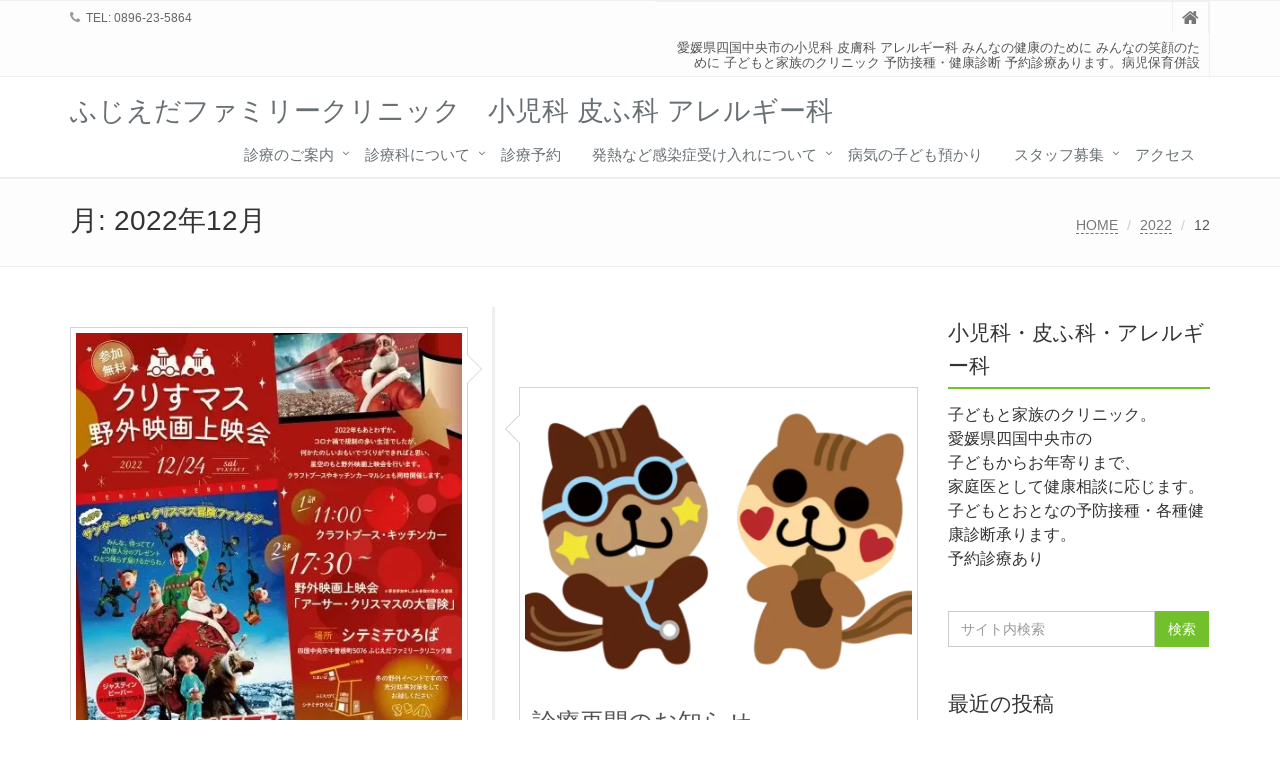

--- FILE ---
content_type: text/html; charset=UTF-8
request_url: https://www.fujieda-fc.com/2022/12/
body_size: 14141
content:
<!DOCTYPE html>
<html lang="ja">
<head>
<!-- wexal_pst_init.js does not exist -->
<!-- engagement_delay.js does not exist -->
<!-- proxy.php does not exists -->
<link rel="dns-prefetch" href="//c0.wp.com/">
<link rel="preconnect" href="//c0.wp.com/">
<link rel="dns-prefetch" href="//i0.wp.com/">
<link rel="dns-prefetch" href="//www.googletagmanager.com/">
<link rel="dns-prefetch" href="//stats.wp.com/">
<link rel="dns-prefetch" href="//code.typesquare.com/">
<link rel="dns-prefetch" href="//pagead2.googlesyndication.com/">
<link rel="dns-prefetch" href="//static.addtoany.com/">
<meta charset="UTF-8">
<meta name="viewport" content="width=device-width, initial-scale=1">
<title>2022年12月 &#8211; ふじえだファミリークリニック　小児科 皮ふ科 アレルギー科</title>
<meta name='robots' content='max-image-preview:large'/>
<link rel='dns-prefetch' href='//code.typesquare.com'/>
<link rel='dns-prefetch' href='//static.addtoany.com'/>
<link rel='dns-prefetch' href='//stats.wp.com'/>
<link rel='dns-prefetch' href='//www.googletagmanager.com'/>
<link rel='dns-prefetch' href='//pagead2.googlesyndication.com'/>
<link rel='preconnect' href='//c0.wp.com'/>
<link rel='preconnect' href='//i0.wp.com'/>
<style id='wp-img-auto-sizes-contain-inline-css' type='text/css'>
img:is([sizes=auto i],[sizes^="auto," i]){contain-intrinsic-size:3000px 1500px}
/*# sourceURL=wp-img-auto-sizes-contain-inline-css */
</style>
<style id='wp-block-library-inline-css' type='text/css'>
:root{--wp-block-synced-color:#7a00df;--wp-block-synced-color--rgb:122,0,223;--wp-bound-block-color:var(--wp-block-synced-color);--wp-editor-canvas-background:#ddd;--wp-admin-theme-color:#007cba;--wp-admin-theme-color--rgb:0,124,186;--wp-admin-theme-color-darker-10:#006ba1;--wp-admin-theme-color-darker-10--rgb:0,107,160.5;--wp-admin-theme-color-darker-20:#005a87;--wp-admin-theme-color-darker-20--rgb:0,90,135;--wp-admin-border-width-focus:2px}@media (min-resolution:192dpi){:root{--wp-admin-border-width-focus:1.5px}}.wp-element-button{cursor:pointer}:root .has-very-light-gray-background-color{background-color:#eee}:root .has-very-dark-gray-background-color{background-color:#313131}:root .has-very-light-gray-color{color:#eee}:root .has-very-dark-gray-color{color:#313131}:root .has-vivid-green-cyan-to-vivid-cyan-blue-gradient-background{background:linear-gradient(135deg,#00d084,#0693e3)}:root .has-purple-crush-gradient-background{background:linear-gradient(135deg,#34e2e4,#4721fb 50%,#ab1dfe)}:root .has-hazy-dawn-gradient-background{background:linear-gradient(135deg,#faaca8,#dad0ec)}:root .has-subdued-olive-gradient-background{background:linear-gradient(135deg,#fafae1,#67a671)}:root .has-atomic-cream-gradient-background{background:linear-gradient(135deg,#fdd79a,#004a59)}:root .has-nightshade-gradient-background{background:linear-gradient(135deg,#330968,#31cdcf)}:root .has-midnight-gradient-background{background:linear-gradient(135deg,#020381,#2874fc)}:root{--wp--preset--font-size--normal:16px;--wp--preset--font-size--huge:42px}.has-regular-font-size{font-size:1em}.has-larger-font-size{font-size:2.625em}.has-normal-font-size{font-size:var(--wp--preset--font-size--normal)}.has-huge-font-size{font-size:var(--wp--preset--font-size--huge)}.has-text-align-center{text-align:center}.has-text-align-left{text-align:left}.has-text-align-right{text-align:right}.has-fit-text{white-space:nowrap!important}#end-resizable-editor-section{display:none}.aligncenter{clear:both}.items-justified-left{justify-content:flex-start}.items-justified-center{justify-content:center}.items-justified-right{justify-content:flex-end}.items-justified-space-between{justify-content:space-between}.screen-reader-text{border:0;clip-path:inset(50%);height:1px;margin:-1px;overflow:hidden;padding:0;position:absolute;width:1px;word-wrap:normal!important}.screen-reader-text:focus{background-color:#ddd;clip-path:none;color:#444;display:block;font-size:1em;height:auto;left:5px;line-height:normal;padding:15px 23px 14px;text-decoration:none;top:5px;width:auto;z-index:100000}html :where(.has-border-color){border-style:solid}html :where([style*=border-top-color]){border-top-style:solid}html :where([style*=border-right-color]){border-right-style:solid}html :where([style*=border-bottom-color]){border-bottom-style:solid}html :where([style*=border-left-color]){border-left-style:solid}html :where([style*=border-width]){border-style:solid}html :where([style*=border-top-width]){border-top-style:solid}html :where([style*=border-right-width]){border-right-style:solid}html :where([style*=border-bottom-width]){border-bottom-style:solid}html :where([style*=border-left-width]){border-left-style:solid}html :where(img[class*=wp-image-]){height:auto;max-width:100%}:where(figure){margin:0 0 1em}html :where(.is-position-sticky){--wp-admin--admin-bar--position-offset:var(--wp-admin--admin-bar--height,0px)}@media screen and (max-width:600px){html :where(.is-position-sticky){--wp-admin--admin-bar--position-offset:0px}}

/*# sourceURL=wp-block-library-inline-css */
</style><style id='global-styles-inline-css' type='text/css'>
:root{--wp--preset--aspect-ratio--square: 1;--wp--preset--aspect-ratio--4-3: 4/3;--wp--preset--aspect-ratio--3-4: 3/4;--wp--preset--aspect-ratio--3-2: 3/2;--wp--preset--aspect-ratio--2-3: 2/3;--wp--preset--aspect-ratio--16-9: 16/9;--wp--preset--aspect-ratio--9-16: 9/16;--wp--preset--color--black: #000000;--wp--preset--color--cyan-bluish-gray: #abb8c3;--wp--preset--color--white: #ffffff;--wp--preset--color--pale-pink: #f78da7;--wp--preset--color--vivid-red: #cf2e2e;--wp--preset--color--luminous-vivid-orange: #ff6900;--wp--preset--color--luminous-vivid-amber: #fcb900;--wp--preset--color--light-green-cyan: #7bdcb5;--wp--preset--color--vivid-green-cyan: #00d084;--wp--preset--color--pale-cyan-blue: #8ed1fc;--wp--preset--color--vivid-cyan-blue: #0693e3;--wp--preset--color--vivid-purple: #9b51e0;--wp--preset--gradient--vivid-cyan-blue-to-vivid-purple: linear-gradient(135deg,rgb(6,147,227) 0%,rgb(155,81,224) 100%);--wp--preset--gradient--light-green-cyan-to-vivid-green-cyan: linear-gradient(135deg,rgb(122,220,180) 0%,rgb(0,208,130) 100%);--wp--preset--gradient--luminous-vivid-amber-to-luminous-vivid-orange: linear-gradient(135deg,rgb(252,185,0) 0%,rgb(255,105,0) 100%);--wp--preset--gradient--luminous-vivid-orange-to-vivid-red: linear-gradient(135deg,rgb(255,105,0) 0%,rgb(207,46,46) 100%);--wp--preset--gradient--very-light-gray-to-cyan-bluish-gray: linear-gradient(135deg,rgb(238,238,238) 0%,rgb(169,184,195) 100%);--wp--preset--gradient--cool-to-warm-spectrum: linear-gradient(135deg,rgb(74,234,220) 0%,rgb(151,120,209) 20%,rgb(207,42,186) 40%,rgb(238,44,130) 60%,rgb(251,105,98) 80%,rgb(254,248,76) 100%);--wp--preset--gradient--blush-light-purple: linear-gradient(135deg,rgb(255,206,236) 0%,rgb(152,150,240) 100%);--wp--preset--gradient--blush-bordeaux: linear-gradient(135deg,rgb(254,205,165) 0%,rgb(254,45,45) 50%,rgb(107,0,62) 100%);--wp--preset--gradient--luminous-dusk: linear-gradient(135deg,rgb(255,203,112) 0%,rgb(199,81,192) 50%,rgb(65,88,208) 100%);--wp--preset--gradient--pale-ocean: linear-gradient(135deg,rgb(255,245,203) 0%,rgb(182,227,212) 50%,rgb(51,167,181) 100%);--wp--preset--gradient--electric-grass: linear-gradient(135deg,rgb(202,248,128) 0%,rgb(113,206,126) 100%);--wp--preset--gradient--midnight: linear-gradient(135deg,rgb(2,3,129) 0%,rgb(40,116,252) 100%);--wp--preset--font-size--small: 13px;--wp--preset--font-size--medium: 20px;--wp--preset--font-size--large: 36px;--wp--preset--font-size--x-large: 42px;--wp--preset--spacing--20: 0.44rem;--wp--preset--spacing--30: 0.67rem;--wp--preset--spacing--40: 1rem;--wp--preset--spacing--50: 1.5rem;--wp--preset--spacing--60: 2.25rem;--wp--preset--spacing--70: 3.38rem;--wp--preset--spacing--80: 5.06rem;--wp--preset--shadow--natural: 6px 6px 9px rgba(0, 0, 0, 0.2);--wp--preset--shadow--deep: 12px 12px 50px rgba(0, 0, 0, 0.4);--wp--preset--shadow--sharp: 6px 6px 0px rgba(0, 0, 0, 0.2);--wp--preset--shadow--outlined: 6px 6px 0px -3px rgb(255, 255, 255), 6px 6px rgb(0, 0, 0);--wp--preset--shadow--crisp: 6px 6px 0px rgb(0, 0, 0);}:where(.is-layout-flex){gap: 0.5em;}:where(.is-layout-grid){gap: 0.5em;}body .is-layout-flex{display: flex;}.is-layout-flex{flex-wrap: wrap;align-items: center;}.is-layout-flex > :is(*, div){margin: 0;}body .is-layout-grid{display: grid;}.is-layout-grid > :is(*, div){margin: 0;}:where(.wp-block-columns.is-layout-flex){gap: 2em;}:where(.wp-block-columns.is-layout-grid){gap: 2em;}:where(.wp-block-post-template.is-layout-flex){gap: 1.25em;}:where(.wp-block-post-template.is-layout-grid){gap: 1.25em;}.has-black-color{color: var(--wp--preset--color--black) !important;}.has-cyan-bluish-gray-color{color: var(--wp--preset--color--cyan-bluish-gray) !important;}.has-white-color{color: var(--wp--preset--color--white) !important;}.has-pale-pink-color{color: var(--wp--preset--color--pale-pink) !important;}.has-vivid-red-color{color: var(--wp--preset--color--vivid-red) !important;}.has-luminous-vivid-orange-color{color: var(--wp--preset--color--luminous-vivid-orange) !important;}.has-luminous-vivid-amber-color{color: var(--wp--preset--color--luminous-vivid-amber) !important;}.has-light-green-cyan-color{color: var(--wp--preset--color--light-green-cyan) !important;}.has-vivid-green-cyan-color{color: var(--wp--preset--color--vivid-green-cyan) !important;}.has-pale-cyan-blue-color{color: var(--wp--preset--color--pale-cyan-blue) !important;}.has-vivid-cyan-blue-color{color: var(--wp--preset--color--vivid-cyan-blue) !important;}.has-vivid-purple-color{color: var(--wp--preset--color--vivid-purple) !important;}.has-black-background-color{background-color: var(--wp--preset--color--black) !important;}.has-cyan-bluish-gray-background-color{background-color: var(--wp--preset--color--cyan-bluish-gray) !important;}.has-white-background-color{background-color: var(--wp--preset--color--white) !important;}.has-pale-pink-background-color{background-color: var(--wp--preset--color--pale-pink) !important;}.has-vivid-red-background-color{background-color: var(--wp--preset--color--vivid-red) !important;}.has-luminous-vivid-orange-background-color{background-color: var(--wp--preset--color--luminous-vivid-orange) !important;}.has-luminous-vivid-amber-background-color{background-color: var(--wp--preset--color--luminous-vivid-amber) !important;}.has-light-green-cyan-background-color{background-color: var(--wp--preset--color--light-green-cyan) !important;}.has-vivid-green-cyan-background-color{background-color: var(--wp--preset--color--vivid-green-cyan) !important;}.has-pale-cyan-blue-background-color{background-color: var(--wp--preset--color--pale-cyan-blue) !important;}.has-vivid-cyan-blue-background-color{background-color: var(--wp--preset--color--vivid-cyan-blue) !important;}.has-vivid-purple-background-color{background-color: var(--wp--preset--color--vivid-purple) !important;}.has-black-border-color{border-color: var(--wp--preset--color--black) !important;}.has-cyan-bluish-gray-border-color{border-color: var(--wp--preset--color--cyan-bluish-gray) !important;}.has-white-border-color{border-color: var(--wp--preset--color--white) !important;}.has-pale-pink-border-color{border-color: var(--wp--preset--color--pale-pink) !important;}.has-vivid-red-border-color{border-color: var(--wp--preset--color--vivid-red) !important;}.has-luminous-vivid-orange-border-color{border-color: var(--wp--preset--color--luminous-vivid-orange) !important;}.has-luminous-vivid-amber-border-color{border-color: var(--wp--preset--color--luminous-vivid-amber) !important;}.has-light-green-cyan-border-color{border-color: var(--wp--preset--color--light-green-cyan) !important;}.has-vivid-green-cyan-border-color{border-color: var(--wp--preset--color--vivid-green-cyan) !important;}.has-pale-cyan-blue-border-color{border-color: var(--wp--preset--color--pale-cyan-blue) !important;}.has-vivid-cyan-blue-border-color{border-color: var(--wp--preset--color--vivid-cyan-blue) !important;}.has-vivid-purple-border-color{border-color: var(--wp--preset--color--vivid-purple) !important;}.has-vivid-cyan-blue-to-vivid-purple-gradient-background{background: var(--wp--preset--gradient--vivid-cyan-blue-to-vivid-purple) !important;}.has-light-green-cyan-to-vivid-green-cyan-gradient-background{background: var(--wp--preset--gradient--light-green-cyan-to-vivid-green-cyan) !important;}.has-luminous-vivid-amber-to-luminous-vivid-orange-gradient-background{background: var(--wp--preset--gradient--luminous-vivid-amber-to-luminous-vivid-orange) !important;}.has-luminous-vivid-orange-to-vivid-red-gradient-background{background: var(--wp--preset--gradient--luminous-vivid-orange-to-vivid-red) !important;}.has-very-light-gray-to-cyan-bluish-gray-gradient-background{background: var(--wp--preset--gradient--very-light-gray-to-cyan-bluish-gray) !important;}.has-cool-to-warm-spectrum-gradient-background{background: var(--wp--preset--gradient--cool-to-warm-spectrum) !important;}.has-blush-light-purple-gradient-background{background: var(--wp--preset--gradient--blush-light-purple) !important;}.has-blush-bordeaux-gradient-background{background: var(--wp--preset--gradient--blush-bordeaux) !important;}.has-luminous-dusk-gradient-background{background: var(--wp--preset--gradient--luminous-dusk) !important;}.has-pale-ocean-gradient-background{background: var(--wp--preset--gradient--pale-ocean) !important;}.has-electric-grass-gradient-background{background: var(--wp--preset--gradient--electric-grass) !important;}.has-midnight-gradient-background{background: var(--wp--preset--gradient--midnight) !important;}.has-small-font-size{font-size: var(--wp--preset--font-size--small) !important;}.has-medium-font-size{font-size: var(--wp--preset--font-size--medium) !important;}.has-large-font-size{font-size: var(--wp--preset--font-size--large) !important;}.has-x-large-font-size{font-size: var(--wp--preset--font-size--x-large) !important;}
/*# sourceURL=global-styles-inline-css */
</style>
<style id='classic-theme-styles-inline-css' type='text/css'>
/*! This file is auto-generated */
.wp-block-button__link{color:#fff;background-color:#32373c;border-radius:9999px;box-shadow:none;text-decoration:none;padding:calc(.667em + 2px) calc(1.333em + 2px);font-size:1.125em}.wp-block-file__button{background:#32373c;color:#fff;text-decoration:none}
/*# sourceURL=/wp-includes/css/classic-themes.min.css */
</style>
<link rel='stylesheet' id='cmplz-general-css' href='https://www.fujieda-fc.com/wp-content/plugins/complianz-gdpr/assets/css/cookieblocker.min.css?ver=1765988241' type='text/css' media='all'/>
<link rel='stylesheet' id='bootstrap-css' href='https://www.fujieda-fc.com/wp-content/themes/saitama/assets/plugins/bootstrap/css/bootstrap.min.css?ver=6.9' type='text/css' media='all'/>
<link rel='stylesheet' id='assets-style-css' href='https://www.fujieda-fc.com/wp-content/themes/saitama/assets/css/style.css?ver=6.9' type='text/css' media='all'/>
<link rel='stylesheet' id='line-icons-css' href='https://www.fujieda-fc.com/wp-content/themes/saitama/assets/plugins/line-icons/line-icons.css?ver=6.9' type='text/css' media='all'/>
<link rel='stylesheet' id='font-awesome-css' href='https://www.fujieda-fc.com/wp-content/themes/saitama/assets/plugins/font-awesome/css/font-awesome.min.css?ver=6.9' type='text/css' media='all'/>
<link rel='stylesheet' id='brand-buttons-css' href='https://www.fujieda-fc.com/wp-content/themes/saitama/assets/css/plugins/brand-buttons/brand-buttons.css?ver=6.9' type='text/css' media='all'/>
<link rel='stylesheet' id='brand-buttons-inversed-css' href='https://www.fujieda-fc.com/wp-content/themes/saitama/assets/css/plugins/brand-buttons/brand-buttons-inversed.css?ver=6.9' type='text/css' media='all'/>
<link rel='stylesheet' id='blog_magazin-css' href='https://www.fujieda-fc.com/wp-content/themes/saitama/assets/css/pages/blog_magazine.css?ver=6.9' type='text/css' media='all'/>
<link rel='stylesheet' id='blog-style-css' href='https://www.fujieda-fc.com/wp-content/themes/saitama/assets/css/pages/blog.css?ver=6.9' type='text/css' media='all'/>
<link rel='stylesheet' id='page-404-css' href='https://www.fujieda-fc.com/wp-content/themes/saitama/assets/css/pages/page_404_error.css?ver=6.9' type='text/css' media='all'/>
<link rel='stylesheet' id='timeline1-css' href='https://www.fujieda-fc.com/wp-content/themes/saitama/assets/css/pages/feature_timeline1.css?ver=6.9' type='text/css' media='all'/>
<link rel='stylesheet' id='timeline2-css' href='https://www.fujieda-fc.com/wp-content/themes/saitama/assets/css/pages/feature_timeline2.css?ver=6.9' type='text/css' media='all'/>
<link rel='stylesheet' id='saitama-style-css' href='https://www.fujieda-fc.com/wp-content/themes/saitama/style.css?ver=6.9' type='text/css' media='all'/>
<link rel='stylesheet' id='tablepress-default-css' href='https://www.fujieda-fc.com/wp-content/plugins/tablepress/css/build/default.css?ver=3.2.6' type='text/css' media='all'/>
<link rel='stylesheet' id='addtoany-css' href='https://www.fujieda-fc.com/wp-content/plugins/add-to-any/addtoany.min.css?ver=1.16' type='text/css' media='all'/>
<link rel='stylesheet' id='sharedaddy-css' href='https://c0.wp.com/p/jetpack/15.4/modules/sharedaddy/sharing.css' type='text/css' media='all'/>
<link rel='stylesheet' id='social-logos-css' href='https://c0.wp.com/p/jetpack/15.4/_inc/social-logos/social-logos.min.css' type='text/css' media='all'/>
<script type="text/javascript" src="https://c0.wp.com/c/6.9/wp-includes/js/jquery/jquery.min.js" id="jquery-core-js"></script>
<script type="text/javascript" src="https://c0.wp.com/c/6.9/wp-includes/js/jquery/jquery-migrate.min.js" id="jquery-migrate-js"></script>
<script type="text/javascript" src="//code.typesquare.com/static/ZDbTe4IzCko%253D/ts307f.js?fadein=0&amp;ver=2.0.4" id="typesquare_std-js"></script>
<script type="text/javascript" async src="https://www.fujieda-fc.com/wp-content/plugins/burst-statistics/assets/js/timeme/timeme.min.js?ver=1769417137" id="burst-timeme-js"></script>
<script type="text/javascript" async src="https://www.fujieda-fc.com/wp-content/uploads/burst/js/burst.min.js?ver=1769720595" id="burst-js"></script>
<script type="text/javascript" id="addtoany-core-js-before">
/* <![CDATA[ */
window.a2a_config=window.a2a_config||{};a2a_config.callbacks=[];a2a_config.overlays=[];a2a_config.templates={};a2a_localize = {
	Share: "共有",
	Save: "ブックマーク",
	Subscribe: "購読",
	Email: "メール",
	Bookmark: "ブックマーク",
	ShowAll: "すべて表示する",
	ShowLess: "小さく表示する",
	FindServices: "サービスを探す",
	FindAnyServiceToAddTo: "追加するサービスを今すぐ探す",
	PoweredBy: "Powered by",
	ShareViaEmail: "メールでシェアする",
	SubscribeViaEmail: "メールで購読する",
	BookmarkInYourBrowser: "ブラウザにブックマーク",
	BookmarkInstructions: "このページをブックマークするには、 Ctrl+D または \u2318+D を押下。",
	AddToYourFavorites: "お気に入りに追加",
	SendFromWebOrProgram: "任意のメールアドレスまたはメールプログラムから送信",
	EmailProgram: "メールプログラム",
	More: "詳細&#8230;",
	ThanksForSharing: "共有ありがとうございます !",
	ThanksForFollowing: "フォローありがとうございます !"
};


//# sourceURL=addtoany-core-js-before
/* ]]> */
</script>
<script type="text/javascript" defer src="https://static.addtoany.com/menu/page.js" id="addtoany-core-js"></script>
<script type="text/javascript" defer src="https://www.fujieda-fc.com/wp-content/plugins/add-to-any/addtoany.min.js?ver=1.1" id="addtoany-jquery-js"></script>
<meta name="generator" content="WordPress 6.9"/>
<link rel="shortcut icon" href="https://www.fujieda-fc.com/wp-content/uploads/2020/04/RisuKorisu-e1588135110437.png" type="image/x-icon"/>
<!-- Google Analytics 4 -->
<script async src="https://www.googletagmanager.com/gtag/js?id=G-47867078-1"></script>
<script>
    window.dataLayer = window.dataLayer || [];
    function gtag(){dataLayer.push(arguments);}
    gtag('js', new Date());
    gtag('config', 'G-47867078-1');
</script>
<!-- End Google Analytics 4 -->
<meta name="keywords" content="四国中央市,小児科,皮膚科,アレルギー科,子ども,子育て,病気,健康,安心,暮らし,保育,幼稚園,学校,教育,専門,かかりつけ,家庭"/>
<meta name="description" content="愛媛県四国中央市にある小児科 皮ふ科 アレルギー科クリニック。子どもから成人まで、子どもと家族のかかりつけ医として相談に応じます。 学会認定小児科専門医・皮ふ科専門医在籍
病児保育ルーム『エミリア』併設。予防接種・各種健康診断承ります。"/>
<meta property="og:site_name" content="ふじえだファミリークリニック　小児科 皮ふ科 アレルギー科"/>
<meta property="og:url" content="https://www.fujieda-fc.com/2022/12/12/2022christmas_cinema/"/>
<meta property="og:title" content="月: <span>2022年12月</span> | ふじえだファミリークリニック　小児科 皮ふ科 アレルギー科"/>
<meta property="og:description" content="愛媛県四国中央市の小児科 皮膚科 アレルギー科  みんなの健康のために みんなの笑顔のために 子どもと家族のクリニック 予防接種・健康診断 予約診療あります。病児保育併設"/>
<meta property="og:type" content="article"/>
<meta property="og:image" content="https://i0.wp.com/www.fujieda-fc.com/wp-content/uploads/2022/12/fujiedaffccinema20221224small.jpg?fit=430%2C608&ssl=1"/>
<meta name="generator" content="Site Kit by Google 1.171.0"/><style type='text/css'>
    .site-branding .site-title a:lang(ja),.site-title{ font-family: 'ヒラギノ角ゴ W3 JIS2004';}.site-description:lang(ja){ font-family: 'ぽっくる';}#post-3363 h1,#post-3363 h2,#post-3363 h3,#post-3363 h1:lang(ja),#post-3363 h2:lang(ja),#post-3363 h3:lang(ja),#post-3363 .entry-title:lang(ja){ font-family: "UD新ゴNT B";}#post-3363 h4,#post-3363 h5,#post-3363 h6,#post-3363 h4:lang(ja),#post-3363 h5:lang(ja),#post-3363 h6:lang(ja),#post-3363 div.entry-meta span:lang(ja),#post-3363 footer.entry-footer span:lang(ja){ font-family: "UD新ゴNT M";}#post-3363.hentry,#post-3363 .entry-content p,#post-3363 .post-inner.entry-content p,#post-3363 #comments div:lang(ja){ font-family: "UD新ゴ コンデンス90 L";}#post-3363 strong,#post-3363 b,#post-3363 #comments .comment-author .fn:lang(ja){ font-family: "UD新ゴ コンデンス90 M";}#post-3350 h1,#post-3350 h2,#post-3350 h3,#post-3350 h1:lang(ja),#post-3350 h2:lang(ja),#post-3350 h3:lang(ja),#post-3350 .entry-title:lang(ja){ font-family: "UD新ゴNT B";}#post-3350 h4,#post-3350 h5,#post-3350 h6,#post-3350 h4:lang(ja),#post-3350 h5:lang(ja),#post-3350 h6:lang(ja),#post-3350 div.entry-meta span:lang(ja),#post-3350 footer.entry-footer span:lang(ja){ font-family: "UD新ゴNT M";}#post-3350.hentry,#post-3350 .entry-content p,#post-3350 .post-inner.entry-content p,#post-3350 #comments div:lang(ja){ font-family: "UD新ゴ コンデンス90 L";}#post-3350 strong,#post-3350 b,#post-3350 #comments .comment-author .fn:lang(ja){ font-family: "UD新ゴ コンデンス90 M";}#post-3341 h1,#post-3341 h2,#post-3341 h3,#post-3341 h1:lang(ja),#post-3341 h2:lang(ja),#post-3341 h3:lang(ja),#post-3341 .entry-title:lang(ja){ font-family: "UD新ゴNT B";}#post-3341 h4,#post-3341 h5,#post-3341 h6,#post-3341 h4:lang(ja),#post-3341 h5:lang(ja),#post-3341 h6:lang(ja),#post-3341 div.entry-meta span:lang(ja),#post-3341 footer.entry-footer span:lang(ja){ font-family: "UD新ゴNT M";}#post-3341.hentry,#post-3341 .entry-content p,#post-3341 .post-inner.entry-content p,#post-3341 #comments div:lang(ja){ font-family: "UD新ゴ コンデンス90 L";}#post-3341 strong,#post-3341 b,#post-3341 #comments .comment-author .fn:lang(ja){ font-family: "UD新ゴ コンデンス90 M";}</style>
<style>img#wpstats{display:none}</style>
<!-- Site Kit が追加した Google AdSense メタタグ -->
<meta name="google-adsense-platform-account" content="ca-host-pub-2644536267352236">
<meta name="google-adsense-platform-domain" content="sitekit.withgoogle.com">
<!-- Site Kit が追加した End Google AdSense メタタグ -->
<meta name="description" content="risusenseiは December 2022に 3 件の投稿を公開しました"/>
<!-- Google タグ マネージャー スニペット (Site Kit が追加) -->
<script type="text/javascript">
/* <![CDATA[ */

			( function( w, d, s, l, i ) {
				w[l] = w[l] || [];
				w[l].push( {'gtm.start': new Date().getTime(), event: 'gtm.js'} );
				var f = d.getElementsByTagName( s )[0],
					j = d.createElement( s ), dl = l != 'dataLayer' ? '&l=' + l : '';
				j.async = true;
				j.src = 'https://www.googletagmanager.com/gtm.js?id=' + i + dl;
				f.parentNode.insertBefore( j, f );
			} )( window, document, 'script', 'dataLayer', 'GTM-W2SX75N' );
			
/* ]]> */
</script>
<!-- (ここまで) Google タグ マネージャー スニペット (Site Kit が追加) -->
<!-- Google AdSense スニペット (Site Kit が追加) -->
<script type="text/javascript" async="async" src="https://pagead2.googlesyndication.com/pagead/js/adsbygoogle.js?client=ca-pub-9968760312649281&amp;host=ca-host-pub-2644536267352236" crossorigin="anonymous"></script>
<!-- (ここまで) Google AdSense スニペット (Site Kit が追加) -->
<!-- Jetpack Open Graph Tags -->
<meta property="og:type" content="website"/>
<meta property="og:title" content="2022年12月 &#8211; ふじえだファミリークリニック　小児科 皮ふ科 アレルギー科"/>
<meta property="og:site_name" content="ふじえだファミリークリニック　小児科 皮ふ科 アレルギー科"/>
<meta property="og:image" content="https://s0.wp.com/_si/?t=[base64].PTazjxzDF5mzCjBf_sAwtsS7ta756OoSIv2kR-xt3twMQ"/>
<meta property="og:image:width" content="1200"/>
<meta property="og:image:height" content="630"/>
<meta property="og:image:alt" content=""/>
<meta property="og:locale" content="ja_JP"/>
<meta name="twitter:site" content="@fujieda_fc"/>
<!-- End Jetpack Open Graph Tags -->
<link rel="icon" href="https://i0.wp.com/www.fujieda-fc.com/wp-content/uploads/2020/04/cropped-Dr_risu.png?fit=32%2C32&#038;ssl=1" sizes="32x32"/>
<link rel="icon" href="https://i0.wp.com/www.fujieda-fc.com/wp-content/uploads/2020/04/cropped-Dr_risu.png?fit=192%2C192&#038;ssl=1" sizes="192x192"/>
<link rel="apple-touch-icon" href="https://i0.wp.com/www.fujieda-fc.com/wp-content/uploads/2020/04/cropped-Dr_risu.png?fit=180%2C180&#038;ssl=1"/>
<meta name="msapplication-TileImage" content="https://i0.wp.com/www.fujieda-fc.com/wp-content/uploads/2020/04/cropped-Dr_risu.png?fit=270%2C270&#038;ssl=1"/>
<style type="text/css" id="wp-custom-css">
			 table{ 
    width:100%;
}
.scroll{
    overflow: auto;
    white-space:nowrap;
}
.scroll::-webkit-scrollbar{
    height: 15px;
}
.scroll::-webkit-scrollbar-track{
    background: #f1f1f1;
}
.scroll::-webkit-scrollbar-thumb{
    background: #bbb;
}		</style>
</head>
<body class="archive date wp-theme-saitama" id="cc-" data-burst_id="0" data-burst_type="date-archive">
<!-- Google タグ マネージャー (noscript) スニペット (Site Kit が追加) -->
<noscript>
<iframe src="https://www.googletagmanager.com/ns.html?id=GTM-W2SX75N" height="0" width="0" style="display:none;visibility:hidden"></iframe>
</noscript>
<!-- (ここまで) Google タグ マネージャー (noscript) スニペット (Site Kit が追加) -->
<div class="wrapper">
<div class="header header-v1 header-sticky">
<div class="topbar-v1">
<div class="container">
<div class="row">
<div class="col-md-6">
<ul class="list-inline top-v1-contacts"><li><i class="fa fa-phone"></i> TEL: 0896-23-5864</li></ul>	</div>
<div class="col-md-6">
<ul class="list-inline top-v1-data">
<li><a href="https://www.fujieda-fc.com"><i class="fa fa-home"></i></a></li>
<li>愛媛県四国中央市の小児科 皮膚科 アレルギー科 みんなの健康のために みんなの笑顔のために 子どもと家族のクリニック 予防接種・健康診断 予約診療あります。病児保育併設</li>
</ul>
</div>
</div><!-- .row -->
</div><!-- .container -->
</div><!-- .topbar-v1 -->
<div class="navbar navbar-default mega-menu" role="navigation">
<div class="container">
<div class="navbar-header">
<button type="button" class="navbar-toggle cc-keyColor" data-toggle="collapse" data-target=".navbar-responsive-collapse">
<span class="sr-only">Toggle navigation</span>
<span class="fa fa-bars"></span>
</button>
<a href="https://www.fujieda-fc.com" rel="home">
<span id="title-header">ふじえだファミリークリニック　小児科 皮ふ科 アレルギー科</span>
</a>
</div><!-- .navbar-header -->
<div class="collapse navbar-collapse navbar-responsive-collapse"><ul id="menu-%e3%83%88%e3%83%83%e3%83%97" class="nav navbar-nav"><li class="dropdown "><a href="https://www.fujieda-fc.com/greeting/">診療のご案内</a>
<ul class="dropdown-menu">
<li class=""><a href="https://www.fujieda-fc.com/firstvisit/">初めて受診される方へ</a></li>
<li class="dropdown-submenu "><a href="https://www.fujieda-fc.com/reservation_to_reception/">受付方法・診察までの流れについて</a>
<ul class="dropdown-menu">
<li class=""><a href="https://www.fujieda-fc.com/2020/06/23/change_202007/">土曜日の受付診察について</a></li>
</ul>
</li>
<li class=""><a href="https://www.fujieda-fc.com/consultationhours/">受付・診療時間</a></li>
</ul>
</li>
<li class="dropdown "><a href="https://www.fujieda-fc.com/top/clinical_department/">診療科について</a>
<ul class="dropdown-menu">
<li class="dropdown-submenu "><a href="https://www.fujieda-fc.com/pediatrics/">小児科</a>
<ul class="dropdown-menu">
<li class="dropdown-submenu "><a href="https://www.fujieda-fc.com/pediatricshomedoctor/">小児科かかりつけ医診療について</a>
<ul class="dropdown-menu">
<li class=""><a href="https://www.fujieda-fc.com/reservation_familydoctor/">小児科かかりつけ医登録をされている方の予約</a></li>
</ul>
</li>
<li class=""><a href="https://www.fujieda-fc.com/vaccine-and-healthcheck/">予防接種・乳児健診のご案内</a></li>
</ul>
</li>
<li class=""><a href="https://www.fujieda-fc.com/dermatology/">皮ふ科</a></li>
</ul>
</li>
<li class=""><a href="https://ssc.doctorqube.com/fujieda-fc/">診療予約</a></li>
<li class="dropdown "><a href="https://www.fujieda-fc.com/2021/10/08/febrilecounseling_familydoctor/">発熱など感染症受け入れについて</a>
<ul class="dropdown-menu">
<li class=""><a href="https://www.fujieda-fc.com/2022/01/25/infectioncontrol/">当院の新型コロナウイルス感染対策について</a></li>
</ul>
</li>
<li class=""><a href="https://www.fujieda-fc.com/emilia/">病気の子ども預かり</a></li>
<li class="dropdown "><a href="https://www.fujieda-fc.com/2021/07/04/recruit_medicalassistant/">スタッフ募集</a>
<ul class="dropdown-menu">
<li class=""><a href="https://doctorsfile.jp/jobs/h/85110/offer/">求人募集（外部リンク）</a></li>
<li class=""><a href="https://www.hellowork.mhlw.go.jp/index.html">ハローワーク求人検索</a></li>
</ul>
</li>
<li class=""><a href="https://www.fujieda-fc.com/acsess/">アクセス</a></li>
</ul></div>
</div><!-- .container -->
</div><!-- .navbar .navbar-default .mega-menu -->
</div><!-- .header -->
<div class="breadcrumbs"><div class="container"><h1 class="pull-left">月: <span>2022年12月</span></h1><ul class="pull-right breadcrumb">
<li class="level-1 top"><a href="https://www.fujieda-fc.com/">HOME</a></li>
<li class="level-2 sub"><a href="https://www.fujieda-fc.com/2022/">2022</a></li>
<li class="level-3 sub tail current">12</li>
</ul>
</div></div>
<div class="container content">
<div class="row blog-page">
<div class="col-md-9 md-margin-bottom-40">
<ul class="timeline-v1">
<li>
<div class="timeline-badge primary">
<i class="glyphicon glyphicon-record<br />
<b>Warning</b>:  Undefined variable $post_counter in <b>/home/r3196207/public_html/fujieda-fc.com/wp-content/themes/saitama/date.php</b> on line <b>23</b><br />
 invert"></i>
</div>
<div class="timeline-panel">
<div class="timeline-heading">
<a href="https://www.fujieda-fc.com/2022/12/12/2022christmas_cinema/"><img width="430" height="600" src="https://i0.wp.com/www.fujieda-fc.com/wp-content/uploads/2022/12/fujiedaffccinema20221224small.jpg?resize=430%2C600&amp;ssl=1" class="img-responsive wp-post-image" alt="" decoding="async" fetchpriority="high"/></a>
</div>
<div class="timeline-body text-justify">
<h2><a href="https://www.fujieda-fc.com/2022/12/12/2022christmas_cinema/">クりすマス野外映画上映会開催のお知らせ</a></h2>
<p>2022年も残りあとわずかとなりました。 今年もコロナ禍で規制の多い年となりましたが、どんな一年だったでしょうか？ さて当院では、一年の締めくくりとして何か楽しい思い出をつくることができればと思い、 &#8230;</p>
<div class="sharedaddy sd-sharing-enabled"><div class="robots-nocontent sd-block sd-social sd-social-icon-text sd-sharing"><h3 class="sd-title">共有:</h3><div class="sd-content"><ul><li class="share-print"><a rel="nofollow noopener noreferrer" data-shared="sharing-print-3363" class="share-print sd-button share-icon" href="https://www.fujieda-fc.com/2022/12/12/2022christmas_cinema/?share=print" target="_blank" aria-labelledby="sharing-print-3363">
<span id="sharing-print-3363" hidden>クリックして印刷 (新しいウィンドウで開きます)</span>
<span>印刷</span>
</a></li><li class="share-twitter"><a rel="nofollow noopener noreferrer" data-shared="sharing-twitter-3363" class="share-twitter sd-button share-icon" href="https://www.fujieda-fc.com/2022/12/12/2022christmas_cinema/?share=twitter" target="_blank" aria-labelledby="sharing-twitter-3363">
<span id="sharing-twitter-3363" hidden>クリックして X で共有 (新しいウィンドウで開きます)</span>
<span>X</span>
</a></li><li class="share-facebook"><a rel="nofollow noopener noreferrer" data-shared="sharing-facebook-3363" class="share-facebook sd-button share-icon" href="https://www.fujieda-fc.com/2022/12/12/2022christmas_cinema/?share=facebook" target="_blank" aria-labelledby="sharing-facebook-3363">
<span id="sharing-facebook-3363" hidden>Facebook で共有するにはクリックしてください (新しいウィンドウで開きます)</span>
<span>Facebook</span>
</a></li><li class="share-end"></li></ul></div></div></div><div class="addtoany_share_save_container addtoany_content addtoany_content_bottom"><div class="a2a_kit a2a_kit_size_32 addtoany_list" data-a2a-url="https://www.fujieda-fc.com/2022/12/12/2022christmas_cinema/" data-a2a-title="クりすマス野外映画上映会開催のお知らせ"><a class="a2a_button_line" href="https://www.addtoany.com/add_to/line?linkurl=https%3A%2F%2Fwww.fujieda-fc.com%2F2022%2F12%2F12%2F2022christmas_cinema%2F&amp;linkname=%E3%82%AF%E3%82%8A%E3%81%99%E3%83%9E%E3%82%B9%E9%87%8E%E5%A4%96%E6%98%A0%E7%94%BB%E4%B8%8A%E6%98%A0%E4%BC%9A%E9%96%8B%E5%82%AC%E3%81%AE%E3%81%8A%E7%9F%A5%E3%82%89%E3%81%9B" title="Line" rel="nofollow noopener noreferrer" target="_blank"></a><a class="a2a_button_facebook" href="https://www.addtoany.com/add_to/facebook?linkurl=https%3A%2F%2Fwww.fujieda-fc.com%2F2022%2F12%2F12%2F2022christmas_cinema%2F&amp;linkname=%E3%82%AF%E3%82%8A%E3%81%99%E3%83%9E%E3%82%B9%E9%87%8E%E5%A4%96%E6%98%A0%E7%94%BB%E4%B8%8A%E6%98%A0%E4%BC%9A%E9%96%8B%E5%82%AC%E3%81%AE%E3%81%8A%E7%9F%A5%E3%82%89%E3%81%9B" title="Facebook" rel="nofollow noopener" target="_blank"></a><a class="a2a_button_twitter" href="https://www.addtoany.com/add_to/twitter?linkurl=https%3A%2F%2Fwww.fujieda-fc.com%2F2022%2F12%2F12%2F2022christmas_cinema%2F&amp;linkname=%E3%82%AF%E3%82%8A%E3%81%99%E3%83%9E%E3%82%B9%E9%87%8E%E5%A4%96%E6%98%A0%E7%94%BB%E4%B8%8A%E6%98%A0%E4%BC%9A%E9%96%8B%E5%82%AC%E3%81%AE%E3%81%8A%E7%9F%A5%E3%82%89%E3%81%9B" title="Twitter" rel="nofollow noopener noreferrer" target="_blank"></a><a class="a2a_dd addtoany_share_save addtoany_share" href="https://www.addtoany.com/share"></a></div></div>	<a class="btn-u btn-u-sm" href="https://www.fujieda-fc.com/2022/12/12/2022christmas_cinema/">続きを読む</a>
</div>
<div class="timeline-footer">
<ul class="list-unstyled list-inline blog-info">
<li><i class="fa fa-clock-o"></i> 2022年12月12日</li>
<li><i class="fa fa-pencil"></i> <a href="https://www.fujieda-fc.com/author/risusensei/" title="risusensei の投稿" rel="author">risusensei</a></li>
<li><i class="fa fa-tags"></i> <a href="https://www.fujieda-fc.com/category/%e3%81%8a%e7%9f%a5%e3%82%89%e3%81%9b/" rel="category tag">お知らせ</a>, <a href="https://www.fujieda-fc.com/category/%e5%ad%a3%e7%af%80%e3%81%ae%e3%81%8a%e4%be%bf%e3%82%8a/" rel="category tag">季節のお便り</a></li>
</ul>
</div>
</div>
</li>
<li>
<div class="timeline-badge primary">
<i class="glyphicon glyphicon-record<br />
<b>Warning</b>:  Undefined variable $post_counter in <b>/home/r3196207/public_html/fujieda-fc.com/wp-content/themes/saitama/date.php</b> on line <b>23</b><br />
 invert"></i>
</div>
<div class="timeline-panel">
<div class="timeline-heading">
<a href="https://www.fujieda-fc.com/2022/12/10/restart/"><img width="800" height="600" src="https://i0.wp.com/www.fujieda-fc.com/wp-content/uploads/2020/04/RisuKorisu-e1588135110437.png?resize=800%2C600&amp;ssl=1" class="img-responsive" alt="" decoding="async"/></a>
</div>
<div class="timeline-body text-justify">
<h2><a href="https://www.fujieda-fc.com/2022/12/10/restart/">診療再開のお知らせ</a></h2>
<p>2022年12月12日（月曜）から通常通り診察を再開しました。 院長　新型コロナウイルス感染に際しまして、皆さまには大変ご心配・ご迷惑をおかけしまして申し訳ありません。 2022年12月6日に　第一報 &#8230;</p>
<a class="btn-u btn-u-sm" href="https://www.fujieda-fc.com/2022/12/10/restart/">続きを読む</a>
</div>
<div class="timeline-footer">
<ul class="list-unstyled list-inline blog-info">
<li><i class="fa fa-clock-o"></i> 2022年12月10日</li>
<li><i class="fa fa-pencil"></i> <a href="https://www.fujieda-fc.com/author/risusensei/" title="risusensei の投稿" rel="author">risusensei</a></li>
<li><i class="fa fa-tags"></i> <a href="https://www.fujieda-fc.com/category/%e3%81%8a%e7%9f%a5%e3%82%89%e3%81%9b/" rel="category tag">お知らせ</a></li>
</ul>
</div>
</div>
</li>
<li>
<div class="timeline-badge primary">
<i class="glyphicon glyphicon-record<br />
<b>Warning</b>:  Undefined variable $post_counter in <b>/home/r3196207/public_html/fujieda-fc.com/wp-content/themes/saitama/date.php</b> on line <b>23</b><br />
 invert"></i>
</div>
<div class="timeline-panel">
<div class="timeline-heading">
<a href="https://www.fujieda-fc.com/2022/12/06/kyusin/"><img width="800" height="600" src="https://i0.wp.com/www.fujieda-fc.com/wp-content/uploads/2020/04/RisuKorisu-e1588135110437.png?resize=800%2C600&amp;ssl=1" class="img-responsive" alt="" decoding="async"/></a>
</div>
<div class="timeline-body text-justify">
<h2><a href="https://www.fujieda-fc.com/2022/12/06/kyusin/">臨時休診のお知らせ</a></h2>
<p>【2022年12月1３日修正】 院長　新型コロナウイルス感染のため12月6日より臨時休診とさせていただいておりましたが、１２日より通常通り診察再開いたしました。 患者さまにおかれましては大変ご迷惑おか &#8230;</p>
<a class="btn-u btn-u-sm" href="https://www.fujieda-fc.com/2022/12/06/kyusin/">続きを読む</a>
</div>
<div class="timeline-footer">
<ul class="list-unstyled list-inline blog-info">
<li><i class="fa fa-clock-o"></i> 2022年12月6日</li>
<li><i class="fa fa-pencil"></i> <a href="https://www.fujieda-fc.com/author/risusensei/" title="risusensei の投稿" rel="author">risusensei</a></li>
<li><i class="fa fa-tags"></i> <a href="https://www.fujieda-fc.com/category/%e3%81%8a%e7%9f%a5%e3%82%89%e3%81%9b/" rel="category tag">お知らせ</a></li>
</ul>
</div>
</div>
</li>
</ul>
<div class="text-center">
</div>
</div>
<div class="col-md-3 magazine-page">
<div id="secondary" class="widget-area" role="complementary">
<div class="margin-bottom-40"><div class="headline headline-md"><h2>小児科・皮ふ科・アレルギー科</h2></div>	<div class="textwidget"><p>子どもと家族のクリニック。<br/>
愛媛県四国中央市の<br/>
子どもからお年寄りまで、<br/>
家庭医として健康相談に応じます。<br/>
子どもとおとなの予防接種・各種健康診断承ります。<br/>
予約診療あり</p>
</div>
</div><div class="margin-bottom-40"><div class="input-group margin-bottom-30"><form method="get" action="https://www.fujieda-fc.com"><input type="text" name="s" class="form-control" placeholder="サイト内検索" value=""><span class="input-group-btn"><input type="submit" class="btn-u" value="検索"/></span></form></div></div>	<div class="margin-bottom-40">	<div class="headline headline-md"><h2>最近の投稿</h2></div>	<ul class="list-unstyled">
<li>
<a href="https://www.fujieda-fc.com/2025/03/10/2025pollen/">2025花粉症シーズン到来です</a>
</li>
<li>
<a href="https://www.fujieda-fc.com/2025/02/20/head_helmet/">赤ちゃんの頭のゆがみが気になる方へ(ヘルメット治療)</a>
</li>
<li>
<a href="https://www.fujieda-fc.com/2024/09/25/flu2024_25/">2024ｰ25シーズンの注射のインフルエンザ予防接種を開始しました</a>
</li>
<li>
<a href="https://www.fujieda-fc.com/2024/09/20/keibi_flu2024/">鼻に噴霧（経鼻）インフルエンザワクチンを行います</a>
</li>
<li>
<a href="https://www.fujieda-fc.com/2024/07/17/slit2024/">アレルギー性鼻炎・花粉症　2024年舌下免疫療法についてのお知らせ</a>
</li>
</ul>
</div><div class="margin-bottom-40"><div class="menu-%e3%83%88%e3%83%83%e3%83%97-container"><ul id="menu-%e3%83%88%e3%83%83%e3%83%97-1" class="menu"><li><a href="https://www.fujieda-fc.com/greeting/">診療のご案内</a>
<ul class="sub-menu">
<li><a href="https://www.fujieda-fc.com/firstvisit/">初めて受診される方へ</a></li>
<li><a href="https://www.fujieda-fc.com/reservation_to_reception/">受付方法・診察までの流れについて</a>
<ul class="sub-menu">
<li><a href="https://www.fujieda-fc.com/2020/06/23/change_202007/">土曜日の受付診察について</a></li>
</ul>
</li>
<li><a href="https://www.fujieda-fc.com/consultationhours/">受付・診療時間</a></li>
</ul>
</li>
<li><a href="https://www.fujieda-fc.com/top/clinical_department/">診療科について</a>
<ul class="sub-menu">
<li><a href="https://www.fujieda-fc.com/pediatrics/">小児科</a>
<ul class="sub-menu">
<li><a href="https://www.fujieda-fc.com/pediatricshomedoctor/">小児科かかりつけ医診療について</a>
<ul class="sub-menu">
<li><a href="https://www.fujieda-fc.com/reservation_familydoctor/">小児科かかりつけ医登録をされている方の予約</a></li>
</ul>
</li>
<li><a href="https://www.fujieda-fc.com/vaccine-and-healthcheck/">予防接種・乳児健診のご案内</a></li>
</ul>
</li>
<li><a href="https://www.fujieda-fc.com/dermatology/">皮ふ科</a></li>
</ul>
</li>
<li><a href="https://ssc.doctorqube.com/fujieda-fc/">診療予約</a></li>
<li><a href="https://www.fujieda-fc.com/2021/10/08/febrilecounseling_familydoctor/">発熱など感染症受け入れについて</a>
<ul class="sub-menu">
<li><a href="https://www.fujieda-fc.com/2022/01/25/infectioncontrol/">当院の新型コロナウイルス感染対策について</a></li>
</ul>
</li>
<li><a href="https://www.fujieda-fc.com/emilia/">病気の子ども預かり</a></li>
<li><a href="https://www.fujieda-fc.com/2021/07/04/recruit_medicalassistant/">スタッフ募集</a>
<ul class="sub-menu">
<li><a href="https://doctorsfile.jp/jobs/h/85110/offer/">求人募集（外部リンク）</a></li>
<li><a href="https://www.hellowork.mhlw.go.jp/index.html">ハローワーク求人検索</a></li>
</ul>
</li>
<li><a href="https://www.fujieda-fc.com/acsess/">アクセス</a></li>
</ul></div></div><div class="margin-bottom-40"><div class="headline headline-md"><h2>カテゴリー</h2></div>	<ul class="list-unstyled blog-tags">
<li class="cat-item cat-item-5"><a href="https://www.fujieda-fc.com/category/blog/">blog</a>
</li>
<li class="cat-item cat-item-1"><a href="https://www.fujieda-fc.com/category/uncategorized/">Uncategorized</a>
</li>
<li class="cat-item cat-item-44"><a href="https://www.fujieda-fc.com/category/%e3%82%a2%e3%83%ac%e3%83%ab%e3%82%ae%e3%83%bc/">アレルギー</a>
</li>
<li class="cat-item cat-item-59"><a href="https://www.fujieda-fc.com/category/%e5%b0%82%e9%96%80%e8%a8%ba%e7%99%82/%e3%82%a2%e3%83%ac%e3%83%ab%e3%82%ae%e3%83%bc-%e5%b0%82%e9%96%80%e8%a8%ba%e7%99%82/">アレルギー</a>
</li>
<li class="cat-item cat-item-16"><a href="https://www.fujieda-fc.com/category/%e3%81%8a%e7%9f%a5%e3%82%89%e3%81%9b/">お知らせ</a>
</li>
<li class="cat-item cat-item-22"><a href="https://www.fujieda-fc.com/category/%e5%b9%b4%e9%bd%a2%e3%83%bb%e4%b8%96%e4%bb%a3%e5%88%a5/infant/">乳児</a>
</li>
<li class="cat-item cat-item-10"><a href="https://www.fujieda-fc.com/category/%e5%bd%93%e9%99%a2%e3%81%ae%e5%8f%96%e3%82%8a%e7%b5%84%e3%81%bf/%e4%ba%88%e7%b4%84%e3%81%ab%e3%81%a4%e3%81%84%e3%81%a6/">予約について</a>
</li>
<li class="cat-item cat-item-9"><a href="https://www.fujieda-fc.com/category/%e4%ba%88%e9%98%b2%e6%8e%a5%e7%a8%ae%e3%83%bb%e5%81%a5%e5%ba%b7%e8%a8%ba%e6%96%ad/">予防接種・健康診断</a>
</li>
<li class="cat-item cat-item-86"><a href="https://www.fujieda-fc.com/category/%e4%bc%91%e8%a8%ba/">休診</a>
</li>
<li class="cat-item cat-item-13"><a href="https://www.fujieda-fc.com/category/%e5%81%a5%e5%ba%b7%e7%9b%b8%e8%ab%87%e3%83%bb%e7%99%ba%e9%81%94%e7%9b%b8%e8%ab%87/">健康相談・発達相談</a>
</li>
<li class="cat-item cat-item-34"><a href="https://www.fujieda-fc.com/category/%e5%a5%b3%e6%80%a7%e3%81%ae%e5%81%a5%e5%ba%b7/">女性の健康</a>
</li>
<li class="cat-item cat-item-38"><a href="https://www.fujieda-fc.com/category/%e5%ad%a3%e7%af%80%e3%81%ae%e3%81%8a%e4%be%bf%e3%82%8a/">季節のお便り</a>
</li>
<li class="cat-item cat-item-24"><a href="https://www.fujieda-fc.com/category/%e5%b9%b4%e9%bd%a2%e3%83%bb%e4%b8%96%e4%bb%a3%e5%88%a5/scjool_age/">学齢期</a>
</li>
<li class="cat-item cat-item-33"><a href="https://www.fujieda-fc.com/category/%e5%b0%82%e9%96%80%e8%a8%ba%e7%99%82/">専門診療</a>
</li>
<li class="cat-item cat-item-17"><a href="https://www.fujieda-fc.com/category/%e5%b0%8f%e5%85%90%e7%a7%91/">小児科</a>
</li>
<li class="cat-item cat-item-12"><a href="https://www.fujieda-fc.com/category/%e5%bd%93%e9%99%a2%e3%81%ae%e5%8f%96%e3%82%8a%e7%b5%84%e3%81%bf/%e5%b0%8f%e5%85%90%e7%a7%91%e3%81%8b%e3%81%8b%e3%82%8a%e3%81%a4%e3%81%91%e5%8c%bb%e7%99%bb%e9%8c%b2/">小児科かかりつけ医登録</a>
</li>
<li class="cat-item cat-item-18"><a href="https://www.fujieda-fc.com/category/%e5%b9%b4%e9%bd%a2%e3%83%bb%e4%b8%96%e4%bb%a3%e5%88%a5/">年齢・世代別</a>
</li>
<li class="cat-item cat-item-23"><a href="https://www.fujieda-fc.com/category/%e5%b9%b4%e9%bd%a2%e3%83%bb%e4%b8%96%e4%bb%a3%e5%88%a5/preschool/">幼児</a>
</li>
<li class="cat-item cat-item-6"><a href="https://www.fujieda-fc.com/category/%e5%bd%93%e9%99%a2%e3%81%ae%e5%8f%96%e3%82%8a%e7%b5%84%e3%81%bf/">当院の取り組み</a>
</li>
<li class="cat-item cat-item-11"><a href="https://www.fujieda-fc.com/category/%e5%bd%93%e9%99%a2%e3%81%ae%e5%8f%96%e3%82%8a%e7%b5%84%e3%81%bf/%e6%84%9f%e6%9f%93%e5%af%be%e7%ad%96/">感染対策</a>
</li>
<li class="cat-item cat-item-7"><a href="https://www.fujieda-fc.com/category/%e6%84%9f%e6%9f%93%e7%97%87/">感染症</a>
</li>
<li class="cat-item cat-item-25"><a href="https://www.fujieda-fc.com/category/%e5%b9%b4%e9%bd%a2%e3%83%bb%e4%b8%96%e4%bb%a3%e5%88%a5/adult/">成人・大人</a>
</li>
<li class="cat-item cat-item-19"><a href="https://www.fujieda-fc.com/category/%e5%b9%b4%e9%bd%a2%e3%83%bb%e4%b8%96%e4%bb%a3%e5%88%a5/%e6%96%b0%e7%94%9f%e5%85%90/">新生児</a>
</li>
<li class="cat-item cat-item-84"><a href="https://www.fujieda-fc.com/category/recruit/">求人情報</a>
</li>
<li class="cat-item cat-item-14"><a href="https://www.fujieda-fc.com/category/%e7%97%85%e5%85%90%e4%bf%9d%e8%82%b2%e3%83%bb%e5%a4%96%e6%9d%a5%e4%bf%9d%e8%82%b2/">病児保育・外来保育</a>
</li>
<li class="cat-item cat-item-15"><a href="https://www.fujieda-fc.com/category/%e7%9a%ae%e8%86%9a%e7%a7%91/">皮膚科</a>
</li>
<li class="cat-item cat-item-93"><a href="https://www.fujieda-fc.com/category/%e8%87%aa%e7%94%b1%e8%a8%ba%e7%99%82/">自由診療</a>
</li>
<li class="cat-item cat-item-26"><a href="https://www.fujieda-fc.com/category/%e5%b9%b4%e9%bd%a2%e3%83%bb%e4%b8%96%e4%bb%a3%e5%88%a5/senior/">高齢者</a>
</li>
</ul>
</div><div class="margin-bottom-40"><div class="headline headline-md"><h2>外部リンク</h2></div>	<div class="textwidget"><p><a href="https://ehime-covid19.com/">愛媛県新型コロナウイルス情報</a></p>
<p><a href="https://www.ncchd.go.jp/kusuri/">妊娠と薬情報センター</a></p>
<p><a href="https://www.city.shikokuchuo.ehime.jp/kosodate/index.html">四国中央市子育て応援隊</a></p>
<p><a href="http://kodomo-qq.jp/">子どもの救急</a></p>
<p><a href="https://oshiete-dr.net/">教えて！ドクター</a></p>
<p><a href="https://www.recreation.or.jp/kodomo/">こどもの体力向上ページ</a></p>
<p><a href="https://www.forth.go.jp/index.html">FORTH厚生労働省検疫所</a><br/>
海外で健康に過ごすために</p>
<p><a href="https://www.jpeds.or.jp/">日本小児科学会</a></p>
<p><a href="https://www.dermatol.or.jp/modules/public/index.php?content_id=1">日本皮膚科学会</a></p>
<p><a href="https://www.fujieda-fc.com/link">https://www.fujieda-fc.com/link</a></p>
</div>
</div><div class="margin-bottom-40"><div class="headline headline-md"><h2>タグ</h2></div><div class="tagcloud"><ul class='list-unstyled blog-tags' role='list'>
<li><a href="https://www.fujieda-fc.com/tag/65%e6%ad%b3/" class="tag-cloud-link tag-link-78 tag-link-position-1" style="font-size: 8pt;" aria-label="65歳 (1個の項目)">65歳<span class="tag-link-count"> (1)</span></a></li>
<li><a href="https://www.fujieda-fc.com/tag/covid-19/" class="tag-cloud-link tag-link-68 tag-link-position-2" style="font-size: 15.636363636364pt;" aria-label="COVID-19 (5個の項目)">COVID-19<span class="tag-link-count"> (5)</span></a></li>
<li><a href="https://www.fujieda-fc.com/tag/nat/" class="tag-cloud-link tag-link-71 tag-link-position-3" style="font-size: 8pt;" aria-label="nat (1個の項目)">nat<span class="tag-link-count"> (1)</span></a></li>
<li><a href="https://www.fujieda-fc.com/tag/pcr/" class="tag-cloud-link tag-link-73 tag-link-position-4" style="font-size: 10.863636363636pt;" aria-label="PCR (2個の項目)">PCR<span class="tag-link-count"> (2)</span></a></li>
<li><a href="https://www.fujieda-fc.com/tag/sars-cov-2/" class="tag-cloud-link tag-link-69 tag-link-position-5" style="font-size: 12.772727272727pt;" aria-label="SARS-CoV-2 (3個の項目)">SARS-CoV-2<span class="tag-link-count"> (3)</span></a></li>
<li><a href="https://www.fujieda-fc.com/tag/%e3%81%8a%e3%81%9f%e3%81%b5%e3%81%8f%e3%81%8b%e3%81%9c/" class="tag-cloud-link tag-link-75 tag-link-position-6" style="font-size: 8pt;" aria-label="おたふくかぜ (1個の項目)">おたふくかぜ<span class="tag-link-count"> (1)</span></a></li>
<li><a href="https://www.fujieda-fc.com/tag/%e3%81%8b%e3%81%8b%e3%82%8a%e3%81%a4%e3%81%91%e5%8c%bb/" class="tag-cloud-link tag-link-79 tag-link-position-7" style="font-size: 12.772727272727pt;" aria-label="かかりつけ医 (3個の項目)">かかりつけ医<span class="tag-link-count"> (3)</span></a></li>
<li><a href="https://www.fujieda-fc.com/tag/%e3%81%8f%e3%81%97%e3%82%83%e3%81%bf/" class="tag-cloud-link tag-link-64 tag-link-position-8" style="font-size: 12.772727272727pt;" aria-label="くしゃみ (3個の項目)">くしゃみ<span class="tag-link-count"> (3)</span></a></li>
<li><a href="https://www.fujieda-fc.com/tag/%e3%82%a2%e3%83%ac%e3%83%ab%e3%82%ae%e3%83%bc/" class="tag-cloud-link tag-link-46 tag-link-position-9" style="font-size: 16.75pt;" aria-label="アレルギー (6個の項目)">アレルギー<span class="tag-link-count"> (6)</span></a></li>
<li><a href="https://www.fujieda-fc.com/tag/%e3%82%a2%e3%83%ac%e3%83%ab%e3%82%ae%e3%83%bc%e6%80%a7%e7%b5%90%e8%86%9c%e7%82%8e/" class="tag-cloud-link tag-link-80 tag-link-position-10" style="font-size: 12.772727272727pt;" aria-label="アレルギー性結膜炎 (3個の項目)">アレルギー性結膜炎<span class="tag-link-count"> (3)</span></a></li>
<li><a href="https://www.fujieda-fc.com/tag/%e3%82%a2%e3%83%ac%e3%83%ab%e3%82%ae%e3%83%bc%e6%80%a7%e9%bc%bb%e7%82%8e/" class="tag-cloud-link tag-link-47 tag-link-position-11" style="font-size: 17.545454545455pt;" aria-label="アレルギー性鼻炎 (7個の項目)">アレルギー性鼻炎<span class="tag-link-count"> (7)</span></a></li>
<li><a href="https://www.fujieda-fc.com/tag/%e3%82%a4%e3%83%b3%e3%83%95%e3%83%ab%e3%82%a8%e3%83%b3%e3%82%b6/" class="tag-cloud-link tag-link-87 tag-link-position-12" style="font-size: 12.772727272727pt;" aria-label="インフルエンザ (3個の項目)">インフルエンザ<span class="tag-link-count"> (3)</span></a></li>
<li><a href="https://www.fujieda-fc.com/tag/%e3%82%a4%e3%83%b3%e3%83%95%e3%83%ab%e3%82%a8%e3%83%b3%e3%82%b6%e4%ba%88%e9%98%b2%e6%8e%a5%e7%a8%ae/" class="tag-cloud-link tag-link-88 tag-link-position-13" style="font-size: 12.772727272727pt;" aria-label="インフルエンザ予防接種 (3個の項目)">インフルエンザ予防接種<span class="tag-link-count"> (3)</span></a></li>
<li><a href="https://www.fujieda-fc.com/tag/%e3%82%b9%e3%82%ae/" class="tag-cloud-link tag-link-62 tag-link-position-14" style="font-size: 17.545454545455pt;" aria-label="スギ (7個の項目)">スギ<span class="tag-link-count"> (7)</span></a></li>
<li><a href="https://www.fujieda-fc.com/tag/%e3%83%80%e3%83%8b/" class="tag-cloud-link tag-link-49 tag-link-position-15" style="font-size: 15.636363636364pt;" aria-label="ダニ (5個の項目)">ダニ<span class="tag-link-count"> (5)</span></a></li>
<li><a href="https://www.fujieda-fc.com/tag/%e3%83%af%e3%82%af%e3%83%81%e3%83%b3/" class="tag-cloud-link tag-link-57 tag-link-position-16" style="font-size: 16.75pt;" aria-label="ワクチン (6個の項目)">ワクチン<span class="tag-link-count"> (6)</span></a></li>
<li><a href="https://www.fujieda-fc.com/tag/%e4%b8%83%e5%a4%95/" class="tag-cloud-link tag-link-39 tag-link-position-17" style="font-size: 8pt;" aria-label="七夕 (1個の項目)">七夕<span class="tag-link-count"> (1)</span></a></li>
<li><a href="https://www.fujieda-fc.com/tag/%e4%ba%88%e7%b4%84/" class="tag-cloud-link tag-link-58 tag-link-position-18" style="font-size: 15.636363636364pt;" aria-label="予約 (5個の項目)">予約<span class="tag-link-count"> (5)</span></a></li>
<li><a href="https://www.fujieda-fc.com/tag/%e4%ba%88%e9%98%b2%e6%8e%a5%e7%a8%ae/" class="tag-cloud-link tag-link-52 tag-link-position-19" style="font-size: 17.545454545455pt;" aria-label="予防接種 (7個の項目)">予防接種<span class="tag-link-count"> (7)</span></a></li>
<li><a href="https://www.fujieda-fc.com/tag/%e5%81%a5%e5%ba%b7%e3%81%a7%e3%81%82%e3%82%8a%e3%81%be%e3%81%99%e3%82%88%e3%81%86%e3%81%ab/" class="tag-cloud-link tag-link-40 tag-link-position-20" style="font-size: 10.863636363636pt;" aria-label="健康でありますように (2個の項目)">健康でありますように<span class="tag-link-count"> (2)</span></a></li>
<li><a href="https://www.fujieda-fc.com/tag/%e5%9b%9b%e5%9b%bd%e4%b8%ad%e5%a4%ae%e5%b8%82/" class="tag-cloud-link tag-link-61 tag-link-position-21" style="font-size: 21.522727272727pt;" aria-label="四国中央市 (13個の項目)">四国中央市<span class="tag-link-count"> (13)</span></a></li>
<li><a href="https://www.fujieda-fc.com/tag/%e5%a4%8f/" class="tag-cloud-link tag-link-83 tag-link-position-22" style="font-size: 8pt;" aria-label="夏 (1個の項目)">夏<span class="tag-link-count"> (1)</span></a></li>
<li><a href="https://www.fujieda-fc.com/tag/%e5%a4%8f%e4%bc%91%e3%81%bf/" class="tag-cloud-link tag-link-55 tag-link-position-23" style="font-size: 10.863636363636pt;" aria-label="夏休み (2個の項目)">夏休み<span class="tag-link-count"> (2)</span></a></li>
<li><a href="https://www.fujieda-fc.com/tag/%e5%ad%90%e8%82%b2%e3%81%a6/" class="tag-cloud-link tag-link-91 tag-link-position-24" style="font-size: 8pt;" aria-label="子育て (1個の項目)">子育て<span class="tag-link-count"> (1)</span></a></li>
<li><a href="https://www.fujieda-fc.com/tag/%e5%b0%8f%e5%85%90%e7%a7%91/" class="tag-cloud-link tag-link-92 tag-link-position-25" style="font-size: 12.772727272727pt;" aria-label="小児科 (3個の項目)">小児科<span class="tag-link-count"> (3)</span></a></li>
<li><a href="https://www.fujieda-fc.com/tag/%e6%84%9f%e6%9f%93%e7%97%87/" class="tag-cloud-link tag-link-8 tag-link-position-26" style="font-size: 12.772727272727pt;" aria-label="感染症 (3個の項目)">感染症<span class="tag-link-count"> (3)</span></a></li>
<li><a href="https://www.fujieda-fc.com/tag/%e6%84%9f%e6%9f%93%e7%97%87%e5%af%be%e7%ad%96/" class="tag-cloud-link tag-link-29 tag-link-position-27" style="font-size: 12.772727272727pt;" aria-label="感染症対策 (3個の項目)">感染症対策<span class="tag-link-count"> (3)</span></a></li>
<li><a href="https://www.fujieda-fc.com/tag/%e6%96%b0%e5%9e%8b%e3%82%b3%e3%83%ad%e3%83%8a%e3%82%a6%e3%82%a4%e3%83%ab%e3%82%b9/" class="tag-cloud-link tag-link-28 tag-link-position-28" style="font-size: 22pt;" aria-label="新型コロナウイルス (14個の項目)">新型コロナウイルス<span class="tag-link-count"> (14)</span></a></li>
<li><a href="https://www.fujieda-fc.com/tag/%e6%96%b0%e5%9e%8b%e3%82%b3%e3%83%ad%e3%83%8a%e3%82%a6%e3%82%a4%e3%83%ab%e3%82%b9%e3%83%af%e3%82%af%e3%83%81%e3%83%b3/" class="tag-cloud-link tag-link-81 tag-link-position-29" style="font-size: 10.863636363636pt;" aria-label="新型コロナウイルスワクチン (2個の項目)">新型コロナウイルスワクチン<span class="tag-link-count"> (2)</span></a></li>
<li><a href="https://www.fujieda-fc.com/tag/%e6%96%b0%e5%9e%8b%e3%82%b3%e3%83%ad%e3%83%8a%e3%82%a6%e3%82%a4%e3%83%ab%e3%82%b9%e4%ba%88%e9%98%b2%e6%8e%a5%e7%a8%ae/" class="tag-cloud-link tag-link-76 tag-link-position-30" style="font-size: 14.363636363636pt;" aria-label="新型コロナウイルス予防接種 (4個の項目)">新型コロナウイルス予防接種<span class="tag-link-count"> (4)</span></a></li>
<li><a href="https://www.fujieda-fc.com/tag/%e6%97%a5%e6%9c%ac%e8%84%b3%e7%82%8e/" class="tag-cloud-link tag-link-74 tag-link-position-31" style="font-size: 8pt;" aria-label="日本脳炎 (1個の項目)">日本脳炎<span class="tag-link-count"> (1)</span></a></li>
<li><a href="https://www.fujieda-fc.com/tag/%e6%9c%80%e8%bf%91%e3%81%ae%e8%a9%b1%e9%a1%8c/" class="tag-cloud-link tag-link-3 tag-link-position-32" style="font-size: 12.772727272727pt;" aria-label="最近の話題 (3個の項目)">最近の話題<span class="tag-link-count"> (3)</span></a></li>
<li><a href="https://www.fujieda-fc.com/tag/%e6%a4%9c%e6%9f%bb/" class="tag-cloud-link tag-link-21 tag-link-position-33" style="font-size: 10.863636363636pt;" aria-label="検査 (2個の項目)">検査<span class="tag-link-count"> (2)</span></a></li>
<li><a href="https://www.fujieda-fc.com/tag/%e6%b1%82%e4%ba%ba%e6%83%85%e5%a0%b1/" class="tag-cloud-link tag-link-85 tag-link-position-34" style="font-size: 8pt;" aria-label="求人情報 (1個の項目)">求人情報<span class="tag-link-count"> (1)</span></a></li>
<li><a href="https://www.fujieda-fc.com/tag/%e7%97%85%e5%85%90%e4%bf%9d%e8%82%b2/" class="tag-cloud-link tag-link-53 tag-link-position-35" style="font-size: 10.863636363636pt;" aria-label="病児保育 (2個の項目)">病児保育<span class="tag-link-count"> (2)</span></a></li>
<li><a href="https://www.fujieda-fc.com/tag/%e7%9a%ae%e8%86%9a%e7%a7%91/" class="tag-cloud-link tag-link-89 tag-link-position-36" style="font-size: 8pt;" aria-label="皮膚科 (1個の項目)">皮膚科<span class="tag-link-count"> (1)</span></a></li>
<li><a href="https://www.fujieda-fc.com/tag/%e8%88%8c%e4%b8%8b%e5%85%8d%e7%96%ab%e7%99%82%e6%b3%95/" class="tag-cloud-link tag-link-45 tag-link-position-37" style="font-size: 17.545454545455pt;" aria-label="舌下免疫療法 (7個の項目)">舌下免疫療法<span class="tag-link-count"> (7)</span></a></li>
<li><a href="https://www.fujieda-fc.com/tag/%e8%8a%b1%e7%b2%89/" class="tag-cloud-link tag-link-60 tag-link-position-38" style="font-size: 14.363636363636pt;" aria-label="花粉 (4個の項目)">花粉<span class="tag-link-count"> (4)</span></a></li>
<li><a href="https://www.fujieda-fc.com/tag/%e8%8a%b1%e7%b2%89%e7%97%87/" class="tag-cloud-link tag-link-48 tag-link-position-39" style="font-size: 18.340909090909pt;" aria-label="花粉症 (8個の項目)">花粉症<span class="tag-link-count"> (8)</span></a></li>
<li><a href="https://www.fujieda-fc.com/tag/%e8%9a%8a/" class="tag-cloud-link tag-link-82 tag-link-position-40" style="font-size: 8pt;" aria-label="蚊 (1個の項目)">蚊<span class="tag-link-count"> (1)</span></a></li>
<li><a href="https://www.fujieda-fc.com/tag/%e9%99%b0%e6%80%a7%e8%a8%bc%e6%98%8e/" class="tag-cloud-link tag-link-72 tag-link-position-41" style="font-size: 8pt;" aria-label="陰性証明 (1個の項目)">陰性証明<span class="tag-link-count"> (1)</span></a></li>
<li><a href="https://www.fujieda-fc.com/tag/%e9%a2%a8%e3%81%97%e3%82%93/" class="tag-cloud-link tag-link-20 tag-link-position-42" style="font-size: 8pt;" aria-label="風しん (1個の項目)">風しん<span class="tag-link-count"> (1)</span></a></li>
<li><a href="https://www.fujieda-fc.com/tag/%e9%ab%98%e9%bd%a2%e8%80%85/" class="tag-cloud-link tag-link-77 tag-link-position-43" style="font-size: 8pt;" aria-label="高齢者 (1個の項目)">高齢者<span class="tag-link-count"> (1)</span></a></li>
<li><a href="https://www.fujieda-fc.com/tag/%e9%ba%bb%e3%81%97%e3%82%93/" class="tag-cloud-link tag-link-27 tag-link-position-44" style="font-size: 8pt;" aria-label="麻しん (1個の項目)">麻しん<span class="tag-link-count"> (1)</span></a></li>
<li><a href="https://www.fujieda-fc.com/tag/%e9%bc%bb%e6%b0%b4/" class="tag-cloud-link tag-link-63 tag-link-position-45" style="font-size: 14.363636363636pt;" aria-label="鼻水 (4個の項目)">鼻水<span class="tag-link-count"> (4)</span></a></li>
</ul>
</div>
</div><div class="margin-bottom-40"><div class="headline headline-md"><h2>過去記事一覧</h2></div>	<ul class="list-group sidebar-nav-v1" id="sidebar-nav-1">
<li class="list-group-item"><a href='https://www.fujieda-fc.com/2025/03/'>2025年3月&nbsp;&nbsp;<span class="badge rounded badge-default">1 article</span></a></li>
<li class="list-group-item"><a href='https://www.fujieda-fc.com/2025/02/'>2025年2月&nbsp;&nbsp;<span class="badge rounded badge-default">1 article</span></a></li>
<li class="list-group-item"><a href='https://www.fujieda-fc.com/2024/09/'>2024年9月&nbsp;&nbsp;<span class="badge rounded badge-default">2 article</span></a></li>
<li class="list-group-item"><a href='https://www.fujieda-fc.com/2024/07/'>2024年7月&nbsp;&nbsp;<span class="badge rounded badge-default">1 article</span></a></li>
<li class="list-group-item"><a href='https://www.fujieda-fc.com/2024/01/'>2024年1月&nbsp;&nbsp;<span class="badge rounded badge-default">3 article</span></a></li>
<li class="list-group-item"><a href='https://www.fujieda-fc.com/2023/11/'>2023年11月&nbsp;&nbsp;<span class="badge rounded badge-default">1 article</span></a></li>
<li class="list-group-item"><a href='https://www.fujieda-fc.com/2023/10/'>2023年10月&nbsp;&nbsp;<span class="badge rounded badge-default">1 article</span></a></li>
<li class="list-group-item"><a href='https://www.fujieda-fc.com/2023/09/'>2023年9月&nbsp;&nbsp;<span class="badge rounded badge-default">1 article</span></a></li>
<li class="list-group-item"><a href='https://www.fujieda-fc.com/2023/06/'>2023年6月&nbsp;&nbsp;<span class="badge rounded badge-default">1 article</span></a></li>
<li class="list-group-item"><a href='https://www.fujieda-fc.com/2023/05/'>2023年5月&nbsp;&nbsp;<span class="badge rounded badge-default">1 article</span></a></li>
<li class="list-group-item"><a href='https://www.fujieda-fc.com/2023/02/'>2023年2月&nbsp;&nbsp;<span class="badge rounded badge-default">2 article</span></a></li>
<li class="list-group-item"><a href='https://www.fujieda-fc.com/2022/12/' aria-current="page">2022年12月&nbsp;&nbsp;<span class="badge rounded badge-default">3 article</span></a></li>
<li class="list-group-item"><a href='https://www.fujieda-fc.com/2022/11/'>2022年11月&nbsp;&nbsp;<span class="badge rounded badge-default">1 article</span></a></li>
<li class="list-group-item"><a href='https://www.fujieda-fc.com/2022/09/'>2022年9月&nbsp;&nbsp;<span class="badge rounded badge-default">3 article</span></a></li>
<li class="list-group-item"><a href='https://www.fujieda-fc.com/2022/08/'>2022年8月&nbsp;&nbsp;<span class="badge rounded badge-default">1 article</span></a></li>
<li class="list-group-item"><a href='https://www.fujieda-fc.com/2022/07/'>2022年7月&nbsp;&nbsp;<span class="badge rounded badge-default">1 article</span></a></li>
<li class="list-group-item"><a href='https://www.fujieda-fc.com/2022/06/'>2022年6月&nbsp;&nbsp;<span class="badge rounded badge-default">2 article</span></a></li>
<li class="list-group-item"><a href='https://www.fujieda-fc.com/2022/05/'>2022年5月&nbsp;&nbsp;<span class="badge rounded badge-default">1 article</span></a></li>
<li class="list-group-item"><a href='https://www.fujieda-fc.com/2022/04/'>2022年4月&nbsp;&nbsp;<span class="badge rounded badge-default">1 article</span></a></li>
<li class="list-group-item"><a href='https://www.fujieda-fc.com/2022/03/'>2022年3月&nbsp;&nbsp;<span class="badge rounded badge-default">1 article</span></a></li>
<li class="list-group-item"><a href='https://www.fujieda-fc.com/2022/02/'>2022年2月&nbsp;&nbsp;<span class="badge rounded badge-default">5 article</span></a></li>
<li class="list-group-item"><a href='https://www.fujieda-fc.com/2022/01/'>2022年1月&nbsp;&nbsp;<span class="badge rounded badge-default">3 article</span></a></li>
<li class="list-group-item"><a href='https://www.fujieda-fc.com/2021/12/'>2021年12月&nbsp;&nbsp;<span class="badge rounded badge-default">2 article</span></a></li>
<li class="list-group-item"><a href='https://www.fujieda-fc.com/2021/11/'>2021年11月&nbsp;&nbsp;<span class="badge rounded badge-default">1 article</span></a></li>
<li class="list-group-item"><a href='https://www.fujieda-fc.com/2021/10/'>2021年10月&nbsp;&nbsp;<span class="badge rounded badge-default">2 article</span></a></li>
<li class="list-group-item"><a href='https://www.fujieda-fc.com/2021/09/'>2021年9月&nbsp;&nbsp;<span class="badge rounded badge-default">2 article</span></a></li>
<li class="list-group-item"><a href='https://www.fujieda-fc.com/2021/07/'>2021年7月&nbsp;&nbsp;<span class="badge rounded badge-default">6 article</span></a></li>
<li class="list-group-item"><a href='https://www.fujieda-fc.com/2021/06/'>2021年6月&nbsp;&nbsp;<span class="badge rounded badge-default">1 article</span></a></li>
<li class="list-group-item"><a href='https://www.fujieda-fc.com/2021/05/'>2021年5月&nbsp;&nbsp;<span class="badge rounded badge-default">3 article</span></a></li>
<li class="list-group-item"><a href='https://www.fujieda-fc.com/2021/04/'>2021年4月&nbsp;&nbsp;<span class="badge rounded badge-default">2 article</span></a></li>
<li class="list-group-item"><a href='https://www.fujieda-fc.com/2021/03/'>2021年3月&nbsp;&nbsp;<span class="badge rounded badge-default">1 article</span></a></li>
<li class="list-group-item"><a href='https://www.fujieda-fc.com/2021/02/'>2021年2月&nbsp;&nbsp;<span class="badge rounded badge-default">1 article</span></a></li>
<li class="list-group-item"><a href='https://www.fujieda-fc.com/2021/01/'>2021年1月&nbsp;&nbsp;<span class="badge rounded badge-default">1 article</span></a></li>
<li class="list-group-item"><a href='https://www.fujieda-fc.com/2020/12/'>2020年12月&nbsp;&nbsp;<span class="badge rounded badge-default">1 article</span></a></li>
<li class="list-group-item"><a href='https://www.fujieda-fc.com/2020/11/'>2020年11月&nbsp;&nbsp;<span class="badge rounded badge-default">2 article</span></a></li>
<li class="list-group-item"><a href='https://www.fujieda-fc.com/2020/09/'>2020年9月&nbsp;&nbsp;<span class="badge rounded badge-default">4 article</span></a></li>
<li class="list-group-item"><a href='https://www.fujieda-fc.com/2020/07/'>2020年7月&nbsp;&nbsp;<span class="badge rounded badge-default">7 article</span></a></li>
<li class="list-group-item"><a href='https://www.fujieda-fc.com/2020/06/'>2020年6月&nbsp;&nbsp;<span class="badge rounded badge-default">3 article</span></a></li>
<li class="list-group-item"><a href='https://www.fujieda-fc.com/2020/05/'>2020年5月&nbsp;&nbsp;<span class="badge rounded badge-default">7 article</span></a></li>
<li class="list-group-item"><a href='https://www.fujieda-fc.com/2020/04/'>2020年4月&nbsp;&nbsp;<span class="badge rounded badge-default">1 article</span></a></li>
</ul>
</div>	</div><!-- #secondary -->
</div>
</div>
</div>
<div class="footer-v1">
<div class="footer">
<div class="container">
<div class="row">
<div class="col-md-3 md-margin-bottom-40 widget-area">
</div><!-- .col-md-3 -->
<div class="col-md-3 md-margin-bottom-40 widget-area">
</div><!-- .col-md-3 -->
<div class="col-md-3 md-margin-bottom-40  widget-area">
<div class="headline"><h2>お問い合わせ</h2></div>
<address class="md-margin-bottom-40">
〒799-0413<br/>
愛媛県四国中央市中曽根町５０７４<br/>
Tel: 0896-23-5864<br/>
</address>
<div class="headline headline-md"><h2>ご予約はこちらから</h2></div><div class="textwidget custom-html-widget"><a href="https://ssc.doctorqube.com/fujieda-fc/" rel="noopener noreferrer" target="_blank">ご予約はこちらから</a>
（予約サイトに移動します）</div>	</div><!-- .col-md-3 -->
<div class="col-md-3 md-margin-bottom-40 widget-area">
</div><!-- .col-md-3 -->
</div><!-- .row -->
</div><!-- .container -->
</div><!-- .footer -->
<div class="copyright"><div class="container"><div class="row"><div class="col-md-12"><div>Copyright &copy; ふじえだファミリークリニック　小児科 皮ふ科 アレルギー科 All Rights Reserved.</div><div id="powered">Powered by <a rel="noreferrer noopener" href="https://ja.wordpress.org/" target="_blank">WordPress</a> &amp; <a rel="noreferrer noopener" href="https://www.communitycom.jp/saitama" target="_blank">saitama Theme</a> by Commnitycom,Inc.</div></div></div></div></div>
</div><!-- .footer-v1 -->
</div><!-- .wrapper -->
<script type="speculationrules">
{"prefetch":[{"source":"document","where":{"and":[{"href_matches":"/*"},{"not":{"href_matches":["/wp-*.php","/wp-admin/*","/wp-content/uploads/*","/wp-content/*","/wp-content/plugins/*","/wp-content/themes/saitama/*","/*\\?(.+)"]}},{"not":{"selector_matches":"a[rel~=\"nofollow\"]"}},{"not":{"selector_matches":".no-prefetch, .no-prefetch a"}}]},"eagerness":"conservative"}]}
</script>
<script type="text/javascript">
		window.WPCOM_sharing_counts = {"https://www.fujieda-fc.com/2022/12/12/2022christmas_cinema/":3363};
	</script>
<script data-category="functional">
				window['gtag_enable_tcf_support'] = false;
window.dataLayer = window.dataLayer || [];
function gtag(){dataLayer.push(arguments);}
gtag('js', new Date());
gtag('config', '', {
	cookie_flags:'secure;samesite=none',
	'anonymize_ip': true
});
							</script>
<script type="text/javascript" src="https://www.fujieda-fc.com/wp-content/themes/saitama/assets/plugins/bootstrap/js/bootstrap.min.js?ver=6.9" id="bootstrap-js-js"></script>
<script type="text/javascript" src="https://www.fujieda-fc.com/wp-content/themes/saitama/assets/plugins/back-to-top.js?ver=6.9" id="backtotop-js-js"></script>
<script type="text/javascript" src="https://www.fujieda-fc.com/wp-content/themes/saitama/assets/js/app.js?ver=6.9" id="app-js-js"></script>
<script type="text/javascript" src="https://www.fujieda-fc.com/wp-content/themes/saitama/assets/js/custom.js?ver=6.9" id="custom-js-js"></script>
<script type="text/javascript" id="jetpack-stats-js-before">
/* <![CDATA[ */
_stq = window._stq || [];
_stq.push([ "view", {"v":"ext","blog":"176605108","post":"0","tz":"9","srv":"www.fujieda-fc.com","arch_date":"2022/12","arch_results":"3","j":"1:15.4"} ]);
_stq.push([ "clickTrackerInit", "176605108", "0" ]);
//# sourceURL=jetpack-stats-js-before
/* ]]> */
</script>
<script type="text/javascript" src="https://stats.wp.com/e-202605.js" id="jetpack-stats-js" defer="defer" data-wp-strategy="defer"></script>
<script type="text/javascript" id="sharing-js-js-extra">
/* <![CDATA[ */
var sharing_js_options = {"lang":"en","counts":"1","is_stats_active":"1"};
//# sourceURL=sharing-js-js-extra
/* ]]> */
</script>
<script type="text/javascript" src="https://c0.wp.com/p/jetpack/15.4/_inc/build/sharedaddy/sharing.min.js" id="sharing-js-js"></script>
<script type="text/javascript" id="sharing-js-js-after">
/* <![CDATA[ */
var windowOpen;
			( function () {
				function matches( el, sel ) {
					return !! (
						el.matches && el.matches( sel ) ||
						el.msMatchesSelector && el.msMatchesSelector( sel )
					);
				}

				document.body.addEventListener( 'click', function ( event ) {
					if ( ! event.target ) {
						return;
					}

					var el;
					if ( matches( event.target, 'a.share-twitter' ) ) {
						el = event.target;
					} else if ( event.target.parentNode && matches( event.target.parentNode, 'a.share-twitter' ) ) {
						el = event.target.parentNode;
					}

					if ( el ) {
						event.preventDefault();

						// If there's another sharing window open, close it.
						if ( typeof windowOpen !== 'undefined' ) {
							windowOpen.close();
						}
						windowOpen = window.open( el.getAttribute( 'href' ), 'wpcomtwitter', 'menubar=1,resizable=1,width=600,height=350' );
						return false;
					}
				} );
			} )();
var windowOpen;
			( function () {
				function matches( el, sel ) {
					return !! (
						el.matches && el.matches( sel ) ||
						el.msMatchesSelector && el.msMatchesSelector( sel )
					);
				}

				document.body.addEventListener( 'click', function ( event ) {
					if ( ! event.target ) {
						return;
					}

					var el;
					if ( matches( event.target, 'a.share-facebook' ) ) {
						el = event.target;
					} else if ( event.target.parentNode && matches( event.target.parentNode, 'a.share-facebook' ) ) {
						el = event.target.parentNode;
					}

					if ( el ) {
						event.preventDefault();

						// If there's another sharing window open, close it.
						if ( typeof windowOpen !== 'undefined' ) {
							windowOpen.close();
						}
						windowOpen = window.open( el.getAttribute( 'href' ), 'wpcomfacebook', 'menubar=1,resizable=1,width=600,height=400' );
						return false;
					}
				} );
			} )();
//# sourceURL=sharing-js-js-after
/* ]]> */
</script>
</body>
</html>
<!-- Dynamic page generated in 0.152 seconds. -->
<!-- Cached page generated by WP-Super-Cache on 2026-01-30 13:47:47 -->
<!-- super cache -->

--- FILE ---
content_type: text/html; charset=utf-8
request_url: https://www.google.com/recaptcha/api2/aframe
body_size: 268
content:
<!DOCTYPE HTML><html><head><meta http-equiv="content-type" content="text/html; charset=UTF-8"></head><body><script nonce="B7W_-mEA0fKVMo6URnjuig">/** Anti-fraud and anti-abuse applications only. See google.com/recaptcha */ try{var clients={'sodar':'https://pagead2.googlesyndication.com/pagead/sodar?'};window.addEventListener("message",function(a){try{if(a.source===window.parent){var b=JSON.parse(a.data);var c=clients[b['id']];if(c){var d=document.createElement('img');d.src=c+b['params']+'&rc='+(localStorage.getItem("rc::a")?sessionStorage.getItem("rc::b"):"");window.document.body.appendChild(d);sessionStorage.setItem("rc::e",parseInt(sessionStorage.getItem("rc::e")||0)+1);localStorage.setItem("rc::h",'1769748470762');}}}catch(b){}});window.parent.postMessage("_grecaptcha_ready", "*");}catch(b){}</script></body></html>

--- FILE ---
content_type: text/css
request_url: https://www.fujieda-fc.com/wp-content/themes/saitama/assets/css/style.css?ver=6.9
body_size: 5427
content:
@import url(app.css);@import url(blocks.css);@import url(plugins.css);@import url(plugins/animate.css);@import url(plugins/box-shadows.css);@import url(plugins/style-switcher.css);@import url(headers/header-default.css);@import url(headers/header-v1.css);@import url(footers/footer-default.css);@import url(footers/footer-v1.css);@import url(https://fonts.googleapis.com/css?family=Open+Sans:300, 400);body{color:#333;font-size:13px;line-height:1.6}li,li a,p{color:#555}a{color:#72c02c}a,a:focus{text-decoration:none}a:hover{color:#72c02c;text-decoration:underline}.wrapper{background:#fff}.boxed-layout{background:url(../img/patterns/15.png) repeat;-webkit-box-shadow:0 0 5px #ccc;box-shadow:0 0 5px #ccc;margin-left:auto!important;margin-right:auto!important;padding:0}.parallax-bg{background:url(../img/blur/img1.jpg) 50% 0 repeat fixed}.parallax-counter{background:url(../img/bg/9.jpg) 50% 0 no-repeat fixed;padding:60px 0}.parallax-counter h4{color:#fff;font-size:18px}.parallax-counter .counters{background:rgba(0,0,0,.6);color:#fff;font-weight:200;padding:20px 0}.parallax-counter-v1{background:url(../img/patterns/5.png) repeat fixed;padding:60px 0}.parallax-counter-v1 .counters{border:1px solid #555;color:#fff;padding:15px 0 10px}.parallax-counter-v1 h4{color:#bbb;font-size:16px;text-transform:uppercase}.parallax-counter-v1 span.counter{font-size:42px;line-height:48px}.parallax-counter-v2{background:url(../img/patterns/16.png) repeat fixed;padding:80px 0 60px;position:relative}.parallax-counter-v2:after{border-left:25px solid transparent;border-right:25px solid transparent;border-top:25px solid #fff;content:" ";left:50%;margin-left:-25px;position:absolute;top:0}.parallax-counter-v2:before{background:rgba(0,0,0,.02);content:" ";height:100%;left:0;position:absolute;top:0;width:100%}.parallax-counter-v2 .counters{background:hsla(0,0%,100%,.9);border-bottom:2px solid #ddd;padding:20px 0}.parallax-counter-v2 .counters h4,.parallax-counter-v2 .counters span{color:#555;font-family:Open Sans,sans-serif;font-weight:200}.parallax-counter-v2 .counters span{font-size:36px}.parallax-counter-v2 .counters h4{font-size:22px;text-transform:uppercase}@media (max-width:992px){.parallax-counter-v2 .counters{margin-bottom:0!important}}.parallax-team{background:url(../img/team/faces.jpg) 50% 0 repeat fixed}.parallax-team,.parallax-team .title-box-v2{position:relative}.parallax-team:before{background:hsla(0,0%,100%,.9);content:" ";height:100%;left:0;position:absolute;top:0;width:100%}.home .content{padding-top:0}.home .carousel{background-color:#eee;margin-left:-15px;margin-right:-15px}.home .carousel .item img{margin-left:auto;margin-right:auto}@media (min-width:768px){.home .carousel{margin-left:calc(-50vw - -367.5px);margin-right:calc(-50vw - -367.5px)}}@media (min-width:992px){.home .content{padding-top:40px}.home .carousel{margin-left:0;margin-right:0}}.purchase{background:url(../img/breadcrumbs.png) repeat;border-bottom:1px solid #eee;padding:25px 0 30px}.purchase p{margin-bottom:0}.purchase span{color:#666;display:block;font-family:Open Sans,sans-serif;font-size:24px;font-weight:400;line-height:35px;margin-bottom:12px}.purchase .btn-buy{text-align:center}.purchase .btn-buy a{margin-top:27px}.purchase .btn-buy a i{margin-right:5px}@media (max-width:992px){.purchase{text-align:center}.purchase span{font-size:22px;line-height:29px}.purchase .btn-buy a{font-size:16px;margin-top:25px}}.service{margin-bottom:10px;overflow:hidden;padding:15px 15px 10px}.service:hover{background:#fcfcfc;-webkit-box-shadow:0 0 5px #ddd;box-shadow:0 0 5px #ddd;-webkit-transition:box-shadow .2s ease-in-out;-webkit-transition:-webkit-box-shadow .2s ease-in-out;transition:-webkit-box-shadow .2s ease-in-out;transition:box-shadow .2s ease-in-out;transition:box-shadow .2s ease-in-out,-webkit-box-shadow .2s ease-in-out}.service:hover i{color:#656565}.service .desc{overflow:hidden;padding:0 15px}.service .desc h4{font-size:22px;line-height:25px}.service .service-icon{color:#72c02c;float:left;font-size:35px;padding:10px;text-align:center;-webkit-transition:all .4s ease-in-out;transition:all .4s ease-in-out}.service .service-icon.icon-cogs{font-size:37px}.service .service-icon.icon-plane{font-size:43px}.recent-work a{background:#fcfcfc;display:inline-block;text-align:center}.recent-work a:hover{text-decoration:none}.recent-work a:hover strong{color:#555}.recent-work em.overflow-hidden{display:block}.recent-work a span{border-bottom:2px solid #eee;display:block;padding:10px}.recent-work a strong{color:#555;display:block}.recent-work a i{color:#777}.recent-work a img{-webkit-transition:all .8s ease-in-out;transition:all .8s ease-in-out}.recent-work a:hover img{opacity:.8;-webkit-transform:scale(1.2) rotate(3deg);transform:scale(1.2) rotate(3deg)}.recent-work a:hover span{border-bottom:2px solid #72c02c;-webkit-transition:all .2s ease-in-out;-webkit-transition:all .3s ease-in-out;transition:all .3s ease-in-out}.work{margin-top:6px}.work .details{padding:10px}.work .caption{color:#585f69!important;display:block;font-size:18px!important;padding-top:5px}.work .caption:hover{color:#444!important;cursor:pointer;text-decoration:underline}.thumb-headline h2{color:#eee;font-size:16px}.footer-logo{margin:17px 0 20px}.latest-list small{color:#999;display:block}.link-list li{position:relative}.link-list li i{color:#bbb;position:absolute;right:0;top:.7em}.latest-tweets .latest-tweets-inner p{color:#555;font-size:13px}.latest-tweets .latest-tweets-inner a{text-decoration:none}.latest-tweets .latest-tweets-inner a:hover{text-decoration:underline}.latest-tweets .latest-tweets-inner i.fa{color:#bbb;color:#55acee;float:left;font-size:18px;margin-right:5px;position:relative;top:2px}.latest-tweets .latest-tweets-inner small{color:#777;display:block}.social-icons{margin-top:5px}.social-icons li{margin:0}.social-icons li a{margin:0 3px}.breadcrumbs{background:url(../img/breadcrumbs.png) repeat;border-bottom:1px solid #eee;overflow:hidden;padding:1em 0 .7em}.breadcrumbs h1{color:#333;font-size:28px;margin-top:8px}.breadcrumb{background:none;font-size:14px;padding-right:0;position:relative;top:10px}.breadcrumb a{border-bottom:1px dashed #777;color:#777}.breadcrumb li a:hover,.breadcrumb li.active{color:#72c02c;text-decoration:none}@media (max-width:550px){.breadcrumbs h1.pull-left,.breadcrumbs ul.pull-right{text-align:center;width:100%}.breadcrumbs h1.pull-left{margin-bottom:0}.breadcrumbs .breadcrumb{margin-bottom:10px;top:0}}a.thumbnail{border:none;margin-bottom:15px;padding:0}.thumbnail-style{margin-bottom:20px;padding:7px}.thumbnail-style:hover{-webkit-box-shadow:0 0 8px #ddd;box-shadow:0 0 8px #ddd;-webkit-transition:box-shadow .2s ease-in-out;-webkit-transition:-webkit-box-shadow .2s ease-in-out;transition:-webkit-box-shadow .2s ease-in-out;transition:box-shadow .2s ease-in-out;transition:box-shadow .2s ease-in-out,-webkit-box-shadow .2s ease-in-out}.thumbnail h3,.thumbnail-style h3{margin:6px 0 8px}.thumbnail h3 a,.thumbnail-style h3 a{color:#585f69;font-size:18px}.thumbnail h3 a:hover,.thumbnail-style h3 a:hover{color:#72c02c;text-decoration:none}.thumbnail-style .thumbnail-img{margin-bottom:11px;position:relative}.thumbnail-style a.btn-more{background:#72c02c;bottom:10px;color:#fff;display:inline-block;padding:1px 6px;position:absolute;right:-10px}.thumbnail-style a.btn-more:hover{-webkit-box-shadow:0 0 0 2px #5fb611;box-shadow:0 0 0 2px #5fb611;text-decoration:none}.thumbnail-style:hover a.btn-more{right:10px}.thumbnail-kenburn img{left:10px;margin-left:-10px;position:relative;-webkit-transition:all .8s ease-in-out;transition:all .8s ease-in-out}.thumbnail-kenburn:hover img{-webkit-transform:scale(1.2) rotate(2deg);transform:scale(1.2) rotate(2deg)}.service-alternative .service:hover{background:#76ca2c;-webkit-transition:all .4s ease-in-out;transition:all .4s ease-in-out}.service-alternative .service:hover h4,.service-alternative .service:hover i,.service-alternative .service:hover p{color:#fff}.service-v1 h2{font-size:20px;line-height:28px;margin:15px 0 10px}.service-v1 p{text-align:justify}.posts .dl-horizontal a{color:#555}.posts .dl-horizontal{margin-bottom:15px;overflow:hidden}.posts .dl-horizontal dt{float:left;width:60px}.posts .dl-horizontal dt img{border:1px solid #ddd;height:60px;margin-top:2px;padding:2px;width:60px}.posts .dl-horizontal dd{margin-left:70px}.posts .dl-horizontal dd p{margin:0}.posts .dl-horizontal dd a{font-size:14px;line-height:16px!important}.posts .dl-horizontal dd a:hover{color:#72c02c;text-decoration:none}.posts .dl-horizontal:hover dd a,.posts .dl-horizontal:hover dt img{border-color:#72c02c!important;color:#72c02c;-webkit-transition:all .2s ease-in-out;transition:all .2s ease-in-out}.team ul.team-socail{text-align:right}.team ul.team-socail li{margin:0!important;padding:0!important}.team ul.team-socail li a,.team ul.team-socail li a:hover{text-decoration:none}.team ul.team-socail li i{background:#f7f7f7;color:#aaa;display:inline-block;font-size:18px;min-width:30px;padding:6px 7px;text-align:center}.team ul.team-socail li i:hover{background:#72c02c;color:#fff;-webkit-transition:all .2s ease-in-out;transition:all .2s ease-in-out}.team .thumbnail-style{padding:12px}.team .thumbnail-style img{margin-bottom:7px}.team .thumbnail-style h3{margin-bottom:5px}.team .thumbnail-style:hover h3 a{color:#72c02c!important}.team .thumbnail-style small{display:block;font-size:12px;margin-top:5px}.about-me{overflow:hidden}.about-me h2{font-size:20px;margin:0;text-transform:uppercase}.about-me span{color:#999;display:block;font-size:14px;margin-bottom:10px}.about-me .social-icons{margin-top:7px}.about-my-goals h2{text-transform:uppercase}.about-skills{background:url(../img/breadcrumbs.png) repeat;border-bottom:1px solid #eee;border-top:1px solid #eee;padding:40px 0}.gallery-page .thumbnail,.gallery-page .thumbnail:hover{border:none;-webkit-box-shadow:none;box-shadow:none;padding:0}.gallery-page .thumbnails{margin-bottom:6px}.privacy a{text-decoration:underline}.privacy a:hover{color:#72c02c;text-decoration:none}.portfolio-item h2{color:#555;font-size:24px;margin:0 0 15px}.portfolio-item li{padding:3px 0}.portfolio-item p a{text-decoration:underline}.portfolio-item p a:hover{text-decoration:none}.portfolio-item1 ul{margin:10px 0 20px}.portfolio-item1 li{font-size:16px;margin-bottom:3px}.portfolio-item1 li i{font-size:18px;margin-right:4px}.list-border-top li{border-top:1px solid #eee;padding:.5em .3em}.list-border-top li:first-child{border-top:none!important}ul.blog-tags li{display:inline-block}ul.blog-tags>li>a:before{color:#666;content:"\f02C";font-family:fontawesome;padding-right:4px}ul.blog-tags a{background:#f7f7f7;display:inline-block;font-size:13px;line-height:1.2;margin:0 3px 6px 0;padding:.1em .2em}ul.blog-tags a i{color:#666}ul.blog-tags a:hover{background:#72c02c}ul.blog-tags a:hover,ul.blog-tags a:hover i{color:#fff!important;text-decoration:none;-webkit-transition:all .2s ease-in-out;transition:all .2s ease-in-out}.blog-photos li{display:inline}.blog-photos li img{height:58px;margin:0 2px 8px;width:58px}.blog-photos li img:hover{-webkit-box-shadow:0 0 0 2px #72c02c;box-shadow:0 0 0 2px #72c02c}.blog-twitter .blog-twitter-inner{background:#f7f7f7;margin-bottom:10px;padding:10px;position:relative}.blog-twitter .blog-twitter-inner,.blog-twitter .blog-twitter-inner:after,.blog-twitter .blog-twitter-inner:before{transition:all .3s ease-in-out;-o-transition:all .3s ease-in-out;-ms-transition:all .3s ease-in-out;-moz-transition:all .3s ease-in-out;-webkit-transition:all .3s ease-in-out}.blog-twitter .blog-twitter-inner:after,.blog-twitter .blog-twitter-inner:before{bottom:0;content:" ";display:block;height:0;position:absolute;right:0;width:0}.blog-twitter .blog-twitter-inner:after{border-left:0 inset transparent;border-right:15px inset transparent;border-top:15px solid #eee}.blog-twitter .blog-twitter-inner:before{border-bottom:15px inset #fff;border-left:15px inset transparent;border-right:0 solid transparent}.blog-twitter .blog-twitter-inner:hover{border-color:#72c02c}.blog-twitter .blog-twitter-inner:hover:after{border-top-color:#72c02c}.blog-twitter .blog-twitter-inner span.twitter-time{color:#777;display:block;font-size:11px}.blog-twitter .blog-twitter-inner a{color:#72c02c;text-decoration:none}.blog-twitter .blog-twitter-inner a:hover{text-decoration:underline}.blog-twitter .blog-twitter-inner i.fa{color:#bbb;font-size:18px;position:relative;top:2px}.who li{margin-bottom:6px}.who li i{color:#72c02c;font-size:13px;margin-right:8px;min-width:15px;position:relative;text-align:center}.who li:hover a,.who li:hover i{color:#777}.who li:hover a:hover{text-decoration:none}.fullwidthbanner-container.slider-promo{max-height:460px!important}.slider-promo-info-bg{background:url(../img/bg-black.png) repeat;padding:25px 20px 20px}.slider-promo-info span.big-size{color:#fff;display:block;font-size:30px;margin-bottom:25px;text-shadow:none!important}.slider-promo-info p{color:#fff;font-size:16px;margin-bottom:0}.promo-box{margin:25px 0 20px;padding:20px;text-align:center}.promo-box i{display:block;font-size:50px}.promo-box p{font-size:14px;margin-bottom:0}.promo-box strong,.promo-box strong a{color:#555;display:block;font-size:20px;font-weight:200;margin:20px 0 15px}.promo-box:hover strong,.promo-box:hover strong a{color:#72c02c}.promo-service{margin-bottom:20px}.promo-service li{margin-bottom:5px}.promo-service a.btn-u{margin:0 20px 10px 0}.title-box{border-bottom:1px solid #eee;font-size:16px;padding:10px 0 30px;text-align:center}.title-box .title-box-text{color:#555;display:block;font-size:35px;font-weight:200}@media (max-width:768px){.title-box .title-box-text{font-size:26px;line-height:34px;margin-bottom:10px}.title-box p{font-size:15px}}.block-blockquote{border:1px dashed #ccc;margin:20px 0;text-align:center}.block-blockquote-inner{padding:15px}.block-blockquote p{font-size:26px;margin-bottom:0}.info-blocks{margin-bottom:15px}.info-blocks:hover i.icon-info-blocks{color:#72c02c;-webkit-transition:all .2s ease-in-out;transition:all .2s ease-in-out}.info-blocks i.icon-info-blocks{color:#777;float:left;font-size:30px;margin-top:10px;min-width:50px;text-align:center}.info-blocks .info-blocks-in{overflow:hidden;padding:0 10px}.info-blocks .info-blocks-in h3{color:#555;font-size:20px;line-height:28px}.info-blocks .info-blocks-in p{font-size:12px}.brand-page .btn,.form-page input,.form-page select{margin-bottom:10px}ul.labels-demo{margin:5px 0}ul.labels-demo li{display:inline-block;list-style:none;margin:0 5px 2px 0}.badge-sidebar{border-left:1px solid #eee}@media (max-width:991px){.badge-sidebar{border-left:none}}.line-icon-page .item-box{word-wrap:break-word;border:1px solid #ddd;float:left;height:90px;margin:0 -1px -1px 0;padding:20px 10px;text-align:center;width:25%}@media (max-width:768px){.line-icon-page .item-box{height:115px}}@media (max-width:450px){.line-icon-page .item-box{height:130px}}.line-icon-page .item-box:hover{background:#fafafa}.line-icon-page .item span{display:block;font-size:28px;margin-bottom:10px}.line-icon-page .item:hover{color:#72c02c}.icon-page-fa{margin-bottom:20px}.icon-page-fa .item-box{float:left;height:100px;width:16%!important}.icon-page-fa .item{font-size:12px}.icon-page-fa .item i{color:#555;display:block;font-size:24px;margin-bottom:10px}@media (max-width:767px){.icon-page-fa .item-box{width:20%!important}}@media (max-width:600px){.icon-page-fa .item-box{width:30%!important}}@media (max-width:400px){.icon-page-fa .item-box{width:50%!important}}.bs-glyphicons{list-style:none;margin-bottom:20px;overflow:hidden;padding-bottom:1px;padding-left:0}.bs-glyphicons li{border:1px solid #ddd;float:left;font-size:11px;height:115px;line-height:1.4;margin:0 -1px -1px 0;padding:10px;text-align:center;width:25%}.bs-glyphicons .glyphicon{display:block;font-size:18px;margin:5px auto 10px}.bs-glyphicons li:hover{background-color:#fafafa;color:#72c02c}@media (min-width:768px){.bs-glyphicons li{width:12.5%}}.demo-pro-glyphicons li{height:100px;padding:20px 10px 30px;width:170px}.demo-pro-glyphicons span{display:block;height:40px}.demo-pro-glyphicons span:before{color:#555;padding:10px 62px}.demo-pro-glyphicons span.glyphicons:before{font-size:22px}.demo-pro-glyphicons span.halflings{height:30px}.demo-pro-glyphicons span.halflings:before{padding:10px 70px}.map{border-bottom:1px solid #eee;border-top:1px solid #eee;height:350px;width:100%}.map-box{height:250px}.map-box-space{margin-top:15px}.map-box-space1{margin-top:7px}.service-or{overflow:hidden;position:relative}.service-bg{background-color:hsla(0,0%,100%,.1);padding:60px;position:absolute;right:-100px;top:-10px;transform:rotate(55deg);-o-transform:rotate(55deg);-ms-transform:rotate(55deg);-moz-transform:rotate(55deg);-webkit-transform:rotate(55deg);width:250px}.service-block-v2 .service-block-in{background:hsla(0,0%,100%,.2);margin-bottom:15px;padding:20px 30px;text-align:center}.service-block-v2 .service-block-in img{margin-bottom:15px;width:100%}.service-block-v2 .service-block-in i{font-size:40px}.service-block-v2 .service-block-in h4{line-height:25px}.service-block-v2 .service-block-in p{margin-bottom:20px}.service-block-v2 .service-block-in h4,.service-block-v2 .service-block-in i,.service-block-v2 .service-block-in p{color:#fff}.easy-block-v1{position:relative}.easy-block-v1 img{width:100%}.easy-block-v1 .overflow-h h3{float:left;font-size:18px;line-height:24px;margin-bottom:5px;width:60%}.easy-block-v1 .easy-block-v1-badge{color:#fff;left:0;padding:4px 10px;position:absolute;top:10px;z-index:1}.easy-block-v2{margin-bottom:20px;overflow:hidden;position:relative}.easy-block-v2 img{width:100%}.easy-bg-v2{color:#fff;font-size:13px;letter-spacing:2px;padding:5px;position:absolute;right:-32px;text-align:center;top:5px;transform:rotate(45deg);-o-transform:rotate(45deg);-ms-transform:rotate(45deg);-moz-transform:rotate(45deg);-webkit-transform:rotate(45deg);width:100px}.easy-block-v3{background:#585f69;margin-bottom:10px;padding:30px 20px 20px;text-align:left}.easy-block-v3.first{background:#696f77}.easy-block-v3.second{background:#707780}.easy-block-v3.third{background:#787f88}.easy-block-v3 i{color:#fff;float:left;font-size:30px;min-width:45px;padding-top:10px}.easy-block-v3 .inner-faq-b{overflow:hidden}.easy-block-v3 .inner-faq-b h2,.easy-block-v3 .inner-faq-b h3{font-size:21px;margin-bottom:8px}.easy-block-v3 .inner-faq-b h4{color:#fff;font-size:17px;margin-bottom:2px}.easy-block-v3 .inner-faq-b h2,.easy-block-v3 .inner-faq-b h3,.easy-block-v3 .inner-faq-b p{color:#fff}.full-w-block{background:#282828;padding:30px 0}.full-w-block .info-blocks i,.full-w-block .info-blocks-in h3{color:#fff}.full-w-block .info-blocks-in p{color:#ccc}.full-w-block .info-blocks:hover i.icon-info-blocks{color:#fff}.team-v2{margin-bottom:20px;position:relative}.team-v2 img{width:100%}.team-v2 .inner-team{background:#fff;padding:20px;text-align:center}.team-v2 .inner-team h3{margin:0}.team-v2 .inner-team small{display:block;font-size:12px;margin-bottom:7px}.team-v2 .inner-team p{font-size:13px}.team-v2 .inner-team hr{margin:10px 0 15px}.team-social{margin-bottom:0}.team-social li{padding:0 2px}.team-social li a{border-radius:50%!important;font-size:14px;padding:6px 4px;text-align:center}.team-social li i{min-width:20px}.team-social li a.fb{border:1px solid #4862a3;color:#4862a3}.team-social li a.tw{border:1px solid #159ceb;color:#159ceb}.team-social li a.gp{border:1px solid #dc4a38;color:#dc4a38}.team-social li a:hover{text-decoration:none}.team-social li a.fb:hover{background:#4862a3;color:#fff}.team-social li a.tw:hover{background:#159ceb;color:#fff}.team-social li a.gp:hover{background:#dc4a38;color:#fff}.simple-block{margin-bottom:20px}.simple-block img{width:100%}.simple-block p{text-align:center}.simple-block .carousel-indicators{left:65%;text-align:right;top:10px}.simple-block .carousel-indicators .active{background:#555}.simple-block .carousel-indicators li{border-color:#555}.simple-block .carousel-inner>.item{margin:0}.simple-block .responsive-video{margin-bottom:3px}.two-blocks{text-align:center}.two-blocks-in{margin-bottom:30px}.two-blocks-in i{background:#585f69;color:#fff;display:inline-block;font-size:30px;margin-bottom:10px;min-width:50px;padding:11px}.three-blocks,.two-blocks-in i{text-align:center}.three-blocks-in{margin-bottom:30px}.three-blocks-in i{border:1px solid #777;color:#777;font-size:20px;margin-bottom:10px;min-width:40px;padding:9px 6px}.three-blocks-in h3{font-size:20px;margin-bottom:7px}.banner-info{margin-bottom:10px}.banner-info i{color:#fff;float:left;font-size:22px;margin:7px 20px 0 0;min-width:40px;padding:11px;text-align:center}.banner-info i.fa{min-width:46px}.banner-info.light i{border:1px solid #fff}.banner-info.dark i{background:#585f69}.banner-info h3{font-size:21px;margin-bottom:5px}.banner-info.light h3{color:#fff}.banner-info.light p{color:#eee}.breadcrumbs-v2{background:url(../img/bg/11.jpg) no-repeat 50%;position:relative;text-align:center}.breadcrumbs-v2-in{padding:60px 0;position:relative}.breadcrumbs-v2 h1{color:#fff;text-transform:uppercase}.breadcrumb-v2 li a,.breadcrumb-v2 li.active{color:#fff}.breadcrumb-v2 li i{border:1px solid #fff;color:#fff;margin-right:5px;min-width:19px;padding:3px 7px;text-align:center}.breadcrumbs-v3{background:#585f69;border-bottom:1px solid #eee;padding:10px 0}.breadcrumbs-v3 h1{color:#fff;font-size:22px;font-weight:200;margin:3px 0}.breadcrumbs-v3 .breadcrumb{margin-bottom:0;margin-top:2px;padding:0}.breadcrumbs-v3 .breadcrumb li a{color:#fff}.title-box-v2{margin-bottom:40px;text-align:center}.title-box-v2 h2{font-size:25px;text-transform:uppercase}.title-box-v2 p{font-size:13px}.no-space{padding:0}.no-space-left{padding-left:0;padding-right:15px!important}.no-space-right{padding-left:15px!important;padding-right:0}.list-style-v1 li{margin-bottom:7px}.list-style-v1 i{margin-right:5px}.social-contacts li{border-top:1px solid #ddd;padding:5px 0}.social-contacts li:first-child{border-top:none}.social-contacts li i{color:#777;font-size:13px;margin-right:12px;min-width:13px;text-align:center}.service-block-v3{padding:20px}.service-block-v3 i{color:#fff;float:left;font-size:50px;margin:0 20px 20px 0}.service-block-v3 .service-heading,.service-block-v3 .service-in small{color:#fff;line-height:1;opacity:.8}.service-block-v3 .counter,.service-block-v3 .service-in h4{color:#fff}.service-block-v3 .service-heading{font-size:16px;text-transform:uppercase}.service-block-v3 .counter{display:block;font-size:30px;line-height:1}.service-block-v3 .progress{margin-bottom:7px}.service-block-v3 .service-in small{font-size:16px;text-transform:uppercase}.service-block-v3 .service-in h4{font-size:16px;line-height:.8;margin-bottom:0}.service-block-v3 .statistics .heading-xs{color:#fff;opacity:.8}.service-block-v3 .statistics small{color:#fff}.service-block-v3 .statistics .progress{background:#bbb}.service-block-v3 .statistics .progress-bar-light{background:#fff}.status-bar li{border-left:1px solid #eee;padding-left:9px}.status-bar li:first-child{border-left:none}.status-bar li i{color:#72c02c;margin-right:5px}.status-bar li a:hover{text-decoration:none}.status-bar-in{background:#f0f0f0;padding:10px;position:relative}.status-bar-in:after{border-bottom:11px solid #f0f0f0;border-left:11px inset transparent;border-right:11px inset transparent;content:" ";display:block;height:0;left:50px;position:absolute;top:-10px;width:0}.share-list{margin-bottom:0}.share-list li{padding-left:20px}.share-list li:first-child{padding-left:0}.share-list li i{color:#72c02c;margin-right:5px}.table-search-v1 .btn-u.dropdown-toggle{border-left:none}.table-search-v1 .btn-group .btn-u{padding:0 6px;position:relative;top:4px}.table-search-v1 thead{border-bottom:1px solid #ddd}.table-search-v1 td{vertical-align:middle!important}.table-search-v1 td a{color:#555}.table-search-v1 td span{display:block}.table-search-v1 .star-vote{margin:5px 0 0}.table-search-v1 .star-vote li{padding:0}.table-search-v1 .progress{margin-bottom:0}.table-search-v1 .m-marker a{font-size:11px}.table-search-v1 .m-marker i{float:left;font-size:26px;min-width:20px}.table-search-v1 .m-marker .display-b{display:block;line-height:10px;position:relative;top:3px}.table-search-v1 .td-width{width:40%}.table-search-v2 .btn-u.dropdown-toggle{border-left:none}.table-search-v2 .btn-group .btn-u{padding:0 6px;position:relative;top:4px}.table-search-v2 thead{border-bottom:1px solid #ddd}.table-search-v2 td{vertical-align:middle!important}.table-search-v2 td img{display:block;height:60px;margin:0 auto;width:60px}.table-search-v2 .user-names small,.table-search-v2 .user-names span{display:block;text-align:center}.table-search-v2 .user-names span{color:#555;font-size:16px;position:relative}.table-search-v2 .user-names small{color:#999;font-size:13px}.table-search-v2 td h3{font-size:16px;margin:0 0 2px}.table-search-v2 td a{color:#555}.table-search-v2 td p{margin-bottom:0}.table-search-v2 td span{display:block}.table-search-v2 td small{font-style:italic}.table-search-v2 .s-icons{margin-bottom:0}.table-search-v2 .s-icons li{padding:2px}.table-search-v2 .table-buttons{margin:0}.table-search-v2 .table-buttons li{padding:0}.table-search-v2 .table-buttons .btn-u-sm{padding:3px 6px}.table-search-v2 .td-width{width:55%}.people-say img{float:left;height:auto;margin:6px 10px 0 0;width:40px}.people-say .overflow-h span{font-weight:700}.people-say .overflow-h p{font-style:italic;line-height:1.3}.people-say .overflow-h small{font-style:italic;text-align:right}.page-option-v1 p{color:#999;font-size:14px}img.img-mouse{height:auto;margin:0 auto 60px;width:150px}.service-info{background:url(../img/patterns/17.png) repeat;padding:40px 0 50px;position:relative}.service-info .info-description{overflow:hidden}.service-info i.service-info-icon{border:1px solid #777;color:#777;display:inline-block;float:left;font-size:20px;height:50px;line-height:17px;margin-right:20px;padding:15px;text-align:center;width:50px}.service-info .info-description h3{margin:0 0 10px}.service-info .info-description p{color:#777}.project-details li{color:#555;font-weight:200;margin-bottom:5px}.project-details strong{display:inline-block;min-width:100px}.project-details a{text-decoration:underline}.testimonials-bs{background:url(../img/bg/16.jpg) 50% 0 repeat fixed;padding:50px 0}.testimonials-bs .headline-center-v2 span.author{color:#777;font-size:14px}.testimonials-bs .item{margin-bottom:30px}.testimonials-bs .carousel-arrow{text-align:center}.testimonials-bs .carousel-control-v2 i{border:2px solid #888;color:#888;display:inline-block;font-size:22px;height:30px;padding:2px;width:30px}.testimonials-bs .carousel-control-v2 i:hover{border-color:#72c02c;color:#72c02c;text-decoration:none;transition:all .3s ease-in-out;-o-transition:all .3s ease-in-out;-moz-transition:all .3s ease-in-out;-webkit-transition:all .3s ease-in-out}.testimonials-bs .carousel-control-v2.left,.testimonials-bs .carousel-control-v2.right{background-image:none;text-decoration:none}.team-v1 li>h3{color:#555}.widget-area .post-date{display:block;font-size:14px}.widget-area ul{list-style-type:none;padding-left:0}.widget-area a:hover{text-decoration:none}.widget-area ul:not(.blog-tags) li:not(.list-group-item){border-bottom:1px dotted #ccc;padding:.5em 0 .5em .7em;position:relative}.widget-area ul li:not(.list-group-item):last-child,.widget-area ul.blog-tags li{border-bottom:none}.widget-area ul:not(.blog-tags) li:not(.list-group-item):before{border:2px solid #72c02c;border-radius:50%;content:"";display:block;height:0;left:0;position:absolute;top:1.2em;width:0}.widget-area ul ul li:last-child{margin-bottom:-.5em}.widget-area ul ul{border-top:1px dotted #ccc;margin-top:.5em}.widget-area #wp-calendar{width:100%}.widget-area #wp-calendar caption{text-align:center}.footer .widget-area #wp-calendar caption{color:#fff}.widget-area #wp-calendar thead{background-color:#eee;color:#333}.widget-area #wp-calendar td,.widget-area #wp-calendar th{border-top:1px solid #eee;text-align:center}.widget-area select{color:#333;max-width:100%}

--- FILE ---
content_type: text/css
request_url: https://www.fujieda-fc.com/wp-content/themes/saitama/assets/css/pages/blog_magazine.css?ver=6.9
body_size: 377
content:
.magazine-page h3,.magazine-page h3 a{color:#555;font-size:20px;line-height:28px;margin-bottom:1px;text-decoration:none;word-wrap:break-word}.magazine-page h3 a:hover{color:#72c02c}.magazine-page span.magazine-badge{top:0;left:0;color:#fff;font-size:14px;padding:2px 8px;position:absolute;font-style:inherit}.magazine-page span.magazine-badge-default{background:#7f8c8d}.magazine-page span.magazine-badge-red{background:#e74c3c}.magazine-page span.magazine-badge-green{background:#2ecc71}.magazine-page span.magazine-badge-blue{background:#3498db}.magazine-news{margin-bottom:20px}.magazine-news h3{margin:15px 0 10px}.magazine-news .by-author strong{color:#72c02c}.magazine-news .by-author span{color:#777}.magazine-news a.read-more{color:#72c02c}.magazine-news .by-author{margin-bottom:8px;font-size:14px}.magazine-news-img{overflow:hidden;position:relative}.magazine-mini-news .post-author{font-size:11px;margin-bottom:8px}.magazine-mini-news h3,.magazine-mini-news h3 a{font-size:16px;line-height:22px;margin-bottom:6px}.magazine-mini-news .post-author span{color:#555}.magazine-mini-news .post-author strong{color:#72c02c}.news-read-more{margin:20px 0}.news-read-more a{font-size:14px}.news-read-more a:hover{text-decoration:none}.news-read-more i{color:#fff;padding:2px 3px;font-size:14px;background:#72c02c}.magazine-posts h2,.magazine-posts h3{margin-top:-5px}.magazine-posts span{color:#777;display:block;font-size:12px;margin-bottom:7px}.magazine-posts span i{font-style:normal}.magazine-posts .magazine-posts-img{overflow:hidden;max-height:105px;position:relative}.magazine-posts .magazine-posts-img:hover img{opacity:.9}.magazine-sb-categories ul li{font-size:14px;margin-bottom:5px}.magazine-sb-categories ul i{color:#72c02c;font-size:14px}.magazine-sb-social .social-icons li{margin-bottom:0;margin-right:1px}

--- FILE ---
content_type: text/css
request_url: https://www.fujieda-fc.com/wp-content/themes/saitama/assets/css/pages/page_404_error.css?ver=6.9
body_size: 55
content:
.error-v1{padding-bottom:30px;text-align:center}.error-v1 p{color:#555;font-size:16px}.error-v1 span{color:#555;display:block;font-size:35px;font-weight:200;line-height:40px;margin-bottom:40px}.error-v1 span.error-v1-title{color:#777;font-size:180px;line-height:200px;padding-bottom:20px}@media (max-width:500px){.error-v1 p{font-size:12px}.error-v1 span{font-size:25px}.error-v1 span.error-v1-title{font-size:140px}}

--- FILE ---
content_type: text/css
request_url: https://www.fujieda-fc.com/wp-content/themes/saitama/assets/css/pages/feature_timeline1.css?ver=6.9
body_size: 646
content:
.timeline-v1{display:inline-block;list-style:none;padding:20px 0;position:relative}.timeline-v1:before{background-color:#eee;bottom:0;content:" ";left:50%;margin-left:-1.5px;position:absolute;top:0;width:3px}.timeline-v1>li{clear:left;float:left;margin-bottom:40px;position:relative;width:50%}.timeline-v1>li:after,.timeline-v1>li:before{content:" ";display:table}.timeline-v1>li:after{clear:both}.timeline-v1>li>.timeline-panel{border:1px solid #d4d4d4;float:left;position:relative;width:94%}.timeline-v1>li>.timeline-panel:before{border-color:transparent #ccc;border-style:solid;border-width:15px 0 15px 15px;content:" ";display:inline-block;position:absolute;right:-15px;top:26px}.timeline-v1>li>.timeline-panel:after{border-color:transparent #fff;border-style:solid;border-width:14px 0 14px 14px;content:" ";display:inline-block;position:absolute;right:-14px;top:27px}.timeline-v1>li>.timeline-badge{color:#ccc;cursor:pointer;font-size:1.4em;height:24px;line-height:50px;position:absolute;right:-12px;text-align:center;top:19px;width:24px;z-index:9}.timeline-v1>li>.timeline-badge i:hover{color:#72c02c}.timeline-v1>li:nth-child(2n)>.timeline-panel{float:right}.timeline-v1>li:nth-child(2n)>.timeline-panel:before{border-left-width:0;border-right-width:15px;left:-15px;right:auto}.timeline-v1>li:nth-child(2n)>.timeline-panel:after{border-left-width:0;border-right-width:14px;left:-14px;right:auto}.timeline-v1>li>.timeline-panel .timeline-heading{padding:5px}.timeline-v1>li>.timeline-panel .timeline-heading img{width:100%}.timeline-v1 .timeline-body{padding:12px}.timeline-v1 .timeline-footer{border-top:1px solid #ccc;overflow:hidden;padding:7px 12px}.timeline-v1 .timeline-footer .blog-info{float:left}.timeline-v1 .timeline-footer .blog-info i{color:#777}.timeline-v1 .timeline-footer .likes{float:right}.timeline-v1 .timeline-footer .likes i{color:#777;margin-right:2px}.timeline-v1 .timeline-footer .likes:hover{color:inherit;text-decoration:none}.timeline-v1 .timeline-footer .likes:hover i{color:#72c02c}.timeline-v1>li:nth-child(2n){clear:right;float:right;margin-bottom:40px}.timeline-v1>li:nth-child(2){margin-top:60px}.timeline-v1>li:nth-child(2n)>.timeline-badge{left:-12px}@media (max-width:992px){.timeline-v1>li>.timeline-panel:before{border-bottom:11px solid transparent;border-left:11px solid #ccc;border-top:11px solid transparent;right:-11px;top:31px}.timeline-v1>li>.timeline-panel:after{border-bottom:10px solid transparent;border-left:10px solid #fff;border-top:10px solid transparent;right:-10px;top:32px}.timeline-v1>li:nth-child(2n)>.timeline-panel:before{border-right-width:11px;left:-11px}.timeline-v1>li:nth-child(2n)>.timeline-panel:after{border-right-width:10px;left:-10px}}@media (max-width:767px){ul.timeline-v1:before{left:40px}ul.timeline-v1>li{clear:left;float:left;margin-bottom:20px;position:relative;width:100%}ul.timeline-v1>li>.timeline-panel{width:calc(100% - 70px);width:-webkit-calc(100% - 70px)}ul.timeline-v1>li>.timeline-badge{left:28px;margin-left:0;top:16px}ul.timeline-v1>li>.timeline-panel{float:right}ul.timeline-v1>li>.timeline-panel:before{border-bottom:12px solid transparent;border-left:12px solid #ccc;border-top:12px solid transparent;right:-12px;top:27px}ul.timeline-v1>li>.timeline-panel:after{border-bottom:11px solid transparent;border-left:11px solid #fff;border-top:11px solid transparent;right:-11px;top:28px}ul.timeline-v1>li>.timeline-panel:before{border-left-width:0;border-right-width:12px;left:-12px;right:auto}ul.timeline-v1>li>.timeline-panel:after{border-left-width:0;border-right-width:11px;left:-11px;right:auto}.timeline-v1>li:nth-child(2n){clear:left;float:left;margin-bottom:30px;margin-top:30px}.timeline-v1>li:nth-child(2n)>.timeline-badge{left:28px}}

--- FILE ---
content_type: text/css
request_url: https://www.fujieda-fc.com/wp-content/themes/saitama/assets/css/pages/feature_timeline2.css?ver=6.9
body_size: 474
content:
.timeline-v2{list-style:none;padding:0}.timeline-v2,.timeline-v2>li{position:relative}.timeline-v2:before{background:#f3f3f3;bottom:0;content:"";left:22%;margin-left:-14px;position:absolute;top:0;width:4px}.timeline-v2>li .cbp_tmtime{display:block;padding-right:80px;position:absolute;width:25%}.timeline-v2>li .cbp_tmtime span{display:block;position:relative;text-align:right;top:9px}.timeline-v2>li .cbp_tmtime span:first-child{color:#999;font-size:14px;line-height:.9}.timeline-v2>li .cbp_tmtime span:last-child{color:#585f69;font-size:20px;font-weight:400}.timeline-v2>li .cbp_tmlabel{background:#f3f3f3;border-radius:5px;clear:both;color:#fff;line-height:1.4;margin:0 0 40px 25%;padding:10px 20px 20px;position:relative}.timeline-v2>li .cbp_tmlabel li{padding:0}.timeline-v2>li .cbp_tmlabel h2{border-bottom:1px solid #ddd;font-size:21px;margin-bottom:10px;margin-top:0;padding:0 0 5px;text-transform:capitalize}.timeline-v2>li .cbp_tmlabel .text-left{float:left}.timeline-v2>li .cbp_tmlabel:after{border:10px solid transparent;border-right-color:#f3f3f3;content:" ";height:0;pointer-events:none;position:absolute;right:100%;top:18px;width:0}.timeline-v2>li .cbp_tmicon{-webkit-font-smoothing:antialiased;background:#72c02c;-webkit-box-shadow:0 0 0 4px #f3f3f3;box-shadow:0 0 0 4px #f3f3f3;height:10px;left:22%;margin:0 0 0 -17px;position:absolute;top:22px;width:10px}@media screen and (max-width:65.375em){.timeline-v2>li .cbp_tmtime span:last-child{font-size:1.5em}}@media screen and (max-width:47.2em){.timeline-v2:before{display:none}.timeline-v2>li .cbp_tmtime{padding:0 0 20px;position:relative;width:100%}.timeline-v2>li .cbp_tmtime span{text-align:left}.timeline-v2>li .cbp_tmlabel{font-weight:400;margin:0 0 30px;padding:1em}.timeline-v2>li .cbp_tmlabel:after{border-bottom-color:#f3f3f3;border-right-color:transparent;left:20px;right:auto;top:-20px}.timeline-v2>li .cbp_tmicon{float:right;left:auto;margin:-55px 5px 0 0;position:relative}}

--- FILE ---
content_type: text/css
request_url: https://www.fujieda-fc.com/wp-content/themes/saitama/assets/css/blocks.css
body_size: 2237
content:
.block-grid-v1{background:#fff;border-bottom:2px solid #eee;padding:15px 15px 5px;-webkit-transition:all .4s ease-in-out;transition:all .4s ease-in-out}.block-grid-v1:hover{border-color:#72c02c}.block-grid-v1 img{margin-bottom:10px}.block-grid-v1 img.block-grid-v1-img{height:35px;margin-top:8px;width:35px}.block-grid-v1.content-boxes-v1 img.pull-left{float:inherit!important}.block-grid-v1 h3 a{font-size:22px;font-weight:200;margin-right:10px}.block-grid-v1.content-boxes-v1 h3{margin-bottom:0}.block-grid-v1.content-boxes-v1 h3 a{color:#555}.block-grid-v1 .star-vote{margin-bottom:10px;padding:0;vertical-align:middle}.block-grid-v1 .star-vote li{display:inline-block;font-size:11px;padding:0}.block-grid-v1-add-info{border-top:1px solid #eee;margin:0;padding-top:15px}.block-grid-v1-add-info li{margin-bottom:10px;margin-right:3px;padding:0}.block-grid-v1-add-info li a{border:2px solid #eee;border-radius:3px!important;font-size:11px;padding:4px 7px;text-decoration:none}.grid-block-v2{padding:0}.grid-block-v2 li{-webkit-backface-visibility:hidden;list-style:none;position:relative}.grid-block-v2-info{background:#f9f9f9;border-bottom:3px solid #eee;padding:15px;text-align:center;-webkit-transition:all .4s ease-in-out;transition:all .4s ease-in-out}.grid-block-v2 li:hover .grid-block-v2-info{border-color:#72c02c}.grid-block-v2-info h3{font-size:22px;font-weight:200;margin-bottom:10px}.grid-block-v2-info .star-vote li{font-size:16px;padding:2px}.news-section{border-bottom:1px solid #eee;border-top:1px solid #eee}.news-v1 .news-v1-in{background:#fafafa}.news-v1 h3{font-weight:200;line-height:28px;margin-bottom:0;padding:10px 15px 15px}.news-v1 h3 a{color:#555}.news-v1 h3 a:hover{color:#72c02c}.news-v1 p{color:#555;margin-bottom:20px;padding:0 15px}.news-v1 .news-v1-info{border-top:1px solid #eee;margin-top:30px;overflow:hidden;padding:8px 15px}.news-v1 .news-v1-info li{font-size:12px}.news-v1 .news-v1-info li a:hover{color:#72c02c;text-decoration:none}.service-box-v1 .service-block{background:#fff;padding-bottom:20px;padding-top:30px}.service-box-v1 p{margin-bottom:50px;position:relative}.service-box-v1 p:after{background:#72c02c;bottom:-15px;content:" ";height:1px;left:50%;margin-left:-25px;position:absolute;width:50px}.service-box-v1 ul{padding:0 40px}.service-box-v1 li{border-top:1px dotted #72c02c;font-size:15px;margin:8px 0;padding-top:8px}.service-box-v1 li:hover{color:#72c02c}.service-box-v1 li:first-child{border-top:none;padding-top:0}.service-block-v1{border:1px solid #f2f2f2;margin-top:20px;padding:45px 20px 20px;position:relative;text-align:center}.service-block-v1 i{background:#72c02c;color:#fff;display:inline-block;font-size:30px;height:60px;left:50%;margin-left:-30px;padding:16px;position:absolute;text-align:center;top:-30px;width:60px}.service-block-v1 h3,.service-block-v1 p{margin-bottom:20px}.team-v1 li>.team-img,.team-v1 ul{position:relative}.team-v1 li>.team-img:after{background:transparent;content:" ";height:100%;left:0;position:absolute;top:0;transition:all .4s ease-in-out;-o-transition:all .4s ease-in-out;-moz-transition:all .4s ease-in-out;-webkit-transition:all .4s ease-in-out;width:100%}.team-v1 li:hover>.team-img:after{background:rgba(0,0,0,.5)}.team-v1 li>.team-img ul{height:36px;left:0;list-style:none;margin-top:-18px;padding:0;position:absolute;text-align:center;top:45%;transition:all .2s ease-in-out;-o-transition:all .2s ease-in-out;-moz-transition:all .2s ease-in-out;-webkit-transition:all .2s ease-in-out;visibility:hidden;width:100%;z-index:1}.team-v1 li:hover>.team-img ul{top:50%;visibility:visible}.team-v1 li>.team-img ul li{display:inline-block;margin:0 5px;text-align:center}.team-v1 li>.team-img li i{border-color:#eee;border-width:2px;color:#eee;transition:all .1s ease-in-out;-o-transition:all .1s ease-in-out;-moz-transition:all .1s ease-in-out;-webkit-transition:all .1s ease-in-out}.team-v1 li>.team-img li i.fa-twitter:hover{background:#3498db;border-color:#3498db;color:#fff}.team-v1 li>.team-img li i.fa-facebook:hover{background:#4765a0;border-color:#4765a0;color:#fff}.team-v1 li>.team-img li i.fa-google-plus:hover{background:#e74c3c;border-color:#e74c3c;color:#fff}.team-v1 li>h3{color:#000;font-size:18px;line-height:20px;margin:15px 0 7px;text-transform:uppercase}.team-v1 li>h4{color:#999;font-size:11px;line-height:16px;text-transform:uppercase}.team-v1 li>p{margin:20px 0;position:relative}.team-v1 li>p:before{background:#bbb;content:" ";height:1px;left:0;position:absolute;top:-10px;transition:all .4s ease-in-out;-o-transition:all .4s ease-in-out;-moz-transition:all .4s ease-in-out;-webkit-transition:all .4s ease-in-out;width:40px}.team-v1 li:hover>p:before{background:#72c02c;width:100%}.call-action-v1 p{font-size:18px;font-weight:200;margin-bottom:0;margin-top:5px}.call-action-v1 .call-action-v1-box{display:table;padding:30px 0;vertical-align:middle;width:100%}.call-action-v1 .call-action-v1-in{display:table-cell;vertical-align:middle}.call-action-v1 .call-action-v1-in.inner-btn{min-width:250px;text-align:right}@media (max-width:992px){.call-action-v1 .call-action-v1-in,.call-action-v1 .call-action-v1-in.inner-btn{display:block;text-align:center}.call-action-v1 .call-action-v1-in p{margin-bottom:20px}}.portfolio-box{margin-bottom:100px}@media (min-width:991px) and (max-width:1199px){.portfolio-box{margin-bottom:60px}}@media (min-width:768px) and (max-width:992px){.portfolio-box{margin-bottom:0}}@media (max-width:768px){.portfolio-box{margin-bottom:60px}}.portfolio-box a.zoomer{-webkit-backface-visibility:hidden;background:#fff;overflow:hidden;position:relative}.portfolio-box a.zoomer:after{content:" ";height:100%;left:0;position:absolute;right:0;top:0;width:100%}.portfolio-box a.zoomer:hover:after{background:rgba(0,0,0,.5)}.portfolio-box a.zoomer img{overflow:hidden;-webkit-transition:all .5s ease 0s;transition:all .5s ease 0s;width:100%}.portfolio-box a.zoomer:hover img{-webkit-transform:scale(1.1) rotate(.1deg);transform:scale(1.1) rotate(.1deg)}.portfolio-box .portfolio-box-in{left:0;margin-top:-25px;min-height:50px;position:absolute;text-align:center;top:50%;visibility:hidden;width:100%;z-index:1}.portfolio-box a.zoomer:hover .portfolio-box-in{visibility:visible}.portfolio-box a.zoomer:after,.portfolio-box a.zoomer:hover .portfolio-box-in i,.portfolio-box a.zoomer:hover:after{transition:all .3s ease-in-out;-o-transition:all .3s ease-in-out;-moz-transition:all .3s ease-in-out;-webkit-transition:all .3s ease-in-out}.portfolio-box .portfolio-box-in i{background:#72c02c;color:#fff;display:inline-block;font-size:20px;height:50px;padding:16px;text-align:center;width:50px}.portfolio-box small.project-tag{display:block;font-size:12px;margin-bottom:5px}.portfolio-box small.project-tag,.portfolio-box small.project-tag a{color:#999}.portfolio-box small.project-tag i{margin-right:5px}.portfolio-box small.project-tag a:hover{color:#72c02c}.portfolio-box-v1{margin:0}.portfolio-box-v1 [class^=col-]{overflow:hidden;padding:0}.portfolio-box-v1 li{-webkit-backface-visibility:hidden;background:#333;position:relative}.portfolio-box-v1 li:after{content:" ";height:100%;left:0;position:absolute;top:0;width:100%}.portfolio-box-v1 li:hover:after{background:rgba(0,0,0,.7)}.portfolio-box-v1 li img,.portfolio-box-v1 li:after,.portfolio-box-v1 li:hover:after{transition:all .3s ease-in-out;-o-transition:all .3s ease-in-out;-moz-transition:all .3s ease-in-out;-webkit-transition:all .3s ease-in-out}.portfolio-box-v1 li img{overflow:hidden;width:100%}.portfolio-box-v1 li:hover img{-transform:scale(1.1);-o-transform:scale(1.1);-moz-transform:scale(1.1);-webkit-transform:scale(1.1)}.portfolio-box-v1 .portfolio-box-v1-in{font-family:Open Sans;left:0;margin-top:-75px;min-height:150px;position:absolute;text-align:center;top:50%;visibility:hidden;width:100%;z-index:1}.portfolio-box-v1 li:hover .portfolio-box-v1-in{visibility:visible}.portfolio-box-v1 .portfolio-box-v1-in h3{font-size:22px;margin-bottom:20px;margin-top:20px;position:relative;text-transform:uppercase}.portfolio-box-v1 .portfolio-box-v1-in h3:after{background:#fff;bottom:-10px;content:" ";height:1px;left:50%;margin-left:-20px;position:absolute;width:40px}.portfolio-box-v1 .portfolio-box-v1-in h3,.portfolio-box-v1 .portfolio-box-v1-in p{color:#fff}.portfolio-box-v1 .portfolio-box-v1-in p{font-size:16px;margin-bottom:20px}.portfolio-box-v1 .portfolio-box-v1-in a.btn-u{-webkit-backface-visibility:hidden;font-weight:400}.portfolio-box-v2{margin:0 0 60px}.portfolio-box-v2 [class^=col-]{overflow:hidden;padding:0}.portfolio-box-v2 li{-webkit-backface-visibility:hidden;background:#333;overflow:hidden;position:relative}.portfolio-box-v2 li:after{content:" ";height:100%;left:0;position:absolute;top:0;width:100%}.portfolio-box-v2 li:hover:after{background:hsla(0,0%,100%,.6)}.portfolio-box-v2 li img,.portfolio-box-v2 li:after,.portfolio-box-v2 li:hover:after{transition:all .3s ease-in-out;-o-transition:all .3s ease-in-out;-moz-transition:all .3s ease-in-out;-webkit-transition:all .3s ease-in-out}.portfolio-box-v2 li img{overflow:hidden;width:100%}.portfolio-box-v2 li:hover img{-transform:scale(1.1);-o-transform:scale(1.1);-moz-transform:scale(1.1);-webkit-transform:scale(1.1)}.portfolio-box-v2 .portfolio-box-v2-in{font-family:Open Sans;left:0;margin-top:-30px;min-height:60px;position:absolute;text-align:center;top:50%;visibility:hidden;width:100%;z-index:1}.portfolio-box-v2 li:hover .portfolio-box-v2-in{visibility:visible}.portfolio-box-v2 .portfolio-box-v2-in i{background:rgba(114,192,44,.8);color:#fff;cursor:pointer;display:inline-block;font-size:22px;height:60px;margin-right:5px;padding:20px;text-align:center;width:60px}.portfolio-box-v2 .portfolio-box-v2-in i:hover{background:#72c02c}.thumbnails-v1 .thumbnail-img{margin-bottom:12px}.thumbnails-v1 h3{margin-bottom:5px}.thumbnails-v1 h3 a{color:#555;font-size:15px;text-transform:uppercase}.thumbnails-v1 .read-more{color:#72c02c;font-size:12px;text-transform:uppercase}.bg-image-v1{background:url(../img/bg/11.jpg) repeat fixed;height:auto;padding:50px 0;position:relative;width:100%}.bg-image-v1:before{background:rgba(0,0,0,.5);content:" ";height:100%;left:0;position:absolute;top:0;width:100%}.bg-image-v2{background:url(../img/bg/15.jpg) repeat fixed;height:auto;padding:50px 0;position:relative;width:100%}.bg-image-v2:before{background:hsla(0,0%,100%,.6);content:" ";height:100%;left:0;position:absolute;top:0;width:100%}.parallax-counter{background:url(../img/patterns/5.png) repeat fixed;padding:30px 0}.parallax-counter .counters{color:#fff;padding:15px 0}.parallax-counter h4{color:#999;font-size:16px;text-transform:uppercase}.parallax-counter span.counter{font-size:48px}.parallax-team{background:url(../img/team/faces.jpg) 50% 0 repeat fixed}.parallax-team,.parallax-team .title-box-v2{position:relative}.parallax-team:before{background:hsla(0,0%,100%,.9);content:" ";height:100%;left:0;position:absolute;top:0;width:100%}.parallax-quote{background:url(../img/contents/faces.jpg) 50% 0 repeat fixed;color:#fff;padding:100px 0;position:relative;text-align:center}.parallax-quote:after{background:rgba(0,0,0,.8)}.parallax-quote:after,.parallax-quote:before{content:" ";height:100%;left:0;position:absolute;top:0;width:100%}.parallax-quote:before{background:url(../img/patterns/gridtile.png) repeat}.parallax-quote-in{padding:0 80px;position:relative;z-index:1}.parallax-quote-in p{color:#fff;font-family:Open Sans,sans-serif;font-size:28px;text-transform:uppercase}.parallax-quote-in p:after,.parallax-quote-in p:before{content:' " ';font-family:Tahoma;position:absolute}.parallax-quote-in p:after{margin-left:3px}.parallax-quote-in p:before{margin-left:-15px}.parallax-quote-in small{color:#bbb;font-size:13px;font-weight:400;text-transform:uppercase}@media (max-width:768px){.parallax-quote-in{padding:0 40px}.parallax-quote-in p{font-size:20px}}.flat-bg-block-v1{background:url(../img/patterns/16.png) repeat;padding:40px 0}.flat-bg-block-v1 .checked-list.first-child{float:left;margin-right:100px}.flat-bg-block-v1 .checked-list li{color:#888;margin-bottom:5px}.flat-bg-block-v1 .checked-list i{color:#72c02c;margin-right:5px}.flat-bg-block-v1 img.img-over{position:absolute;right:10px;top:-70px}@media (min-width:991px) and (max-width:1199px){.flat-bg-block-v1 img.img-over{top:-18px}}@media (max-width:991px){.flat-bg-block-v1 img.img-over{position:static}}.flat-testimonials{background-color:#333;padding:50px 0}.flat-testimonials .flat-testimonials-in{background:hsla(0,0%,100%,.2);padding:30px;text-align:center}.flat-testimonials .flat-testimonials-in img{height:135px;margin:0 auto 25px;width:135px}.flat-testimonials .flat-testimonials-in h3{color:#fff;font-size:22px;font-weight:200}.flat-testimonials .flat-testimonials-in span{display:block;margin-bottom:5px}.flat-testimonials .flat-testimonials-in p{color:#fff;font-weight:200;position:relative}.flat-testimonials .flat-testimonials-in p:after,.flat-testimonials .flat-testimonials-in p:before{font-size:22px;line-height:10px;position:relative;top:5px}.flat-testimonials .flat-testimonials-in p:before{content:"“";padding-right:5px}.flat-testimonials .flat-testimonials-in p:after{content:"”";padding-left:5px}

--- FILE ---
content_type: text/css
request_url: https://www.fujieda-fc.com/wp-content/themes/saitama/assets/css/plugins.css
body_size: 2699
content:
.slider-inner .da-slider{-webkit-box-shadow:none;box-shadow:none;border-bottom:2px solid #ddd}.slider-inner .da-dots{z-index:10}.tp-dottedoverlay{z-index:1!important}.tp-bullets.preview4 .bullet{border-radius:10px!important}.tp-banner-container a.btn-u,.tp-banner-container a.btn-u:hover{color:#fff;border:1px solid transparent}.tp-banner-container a.re-btn-brd{background:0 0;border:1px solid #fff}.tp-banner-container a.re-btn-brd:hover{color:#555;background:#fff}.tp-banner-container .btn-u.btn-brd{font-weight:400}.tp-banner-container{position:relative}.fullscreen-container{padding:0;width:100%;position:relative}.revolution-mch-1:after{top:0;left:0;right:0;width:100%;height:100%;content:" ";position:absolute;background:rgba(0,0,0,.3)}.revolution-ch1{color:#fff;font-size:40px;font-weight:400;line-height:60px;text-transform:uppercase;font-family:"Open Sans",sans-serif}.revolution-ch2{color:#fff;font-size:20px;max-width:470px;line-height:32px;position:relative;text-align:center;font-weight:400;font-family:"Open Sans",sans-serif}.revolution-ch2:after{left:50%;width:70px;height:2px;content:" ";bottom:-20px;background:#fff;margin-left:-35px;position:absolute}.re-title-v1{color:#fff;font-size:75px;font-weight:600;line-height:60px;text-transform:uppercase;font-family:"Open Sans",sans-serif}.re-title-v2{color:#fff;font-size:40px;font-weight:600;line-height:45px;text-align:center;text-transform:uppercase;font-family:"Open Sans",sans-serif}.re-text-v1{color:#fff;font-size:24px;text-align:center;font-family:"Open Sans",sans-serif}.re-text-v2{color:#fff;font-size:24px;font-family:"Open Sans",sans-serif}.rs-caption-1{color:#fff;font-size:32px;font-weight:200;padding:6px 75px;position:relative;border-top:1px solid #fff;border-bottom:1px solid #fff}.rs-caption-1:after,.rs-caption-1:before{font-size:16px;content:"\f005";position:absolute;font-family:FontAwesome}.rs-caption-1:after{right:4%}.rs-caption-1:before{left:4%}.rs-caption-2{color:#fff;position:relative;font-size:26px;font-weight:200;line-height:40px;padding:10px 50px;text-align:center}.rs-caption-2:after{left:50%;content:"";height:1px;width:100px;bottom:-10px;background:#fff;margin-left:-50px;position:absolute}.rs-caption-3 a{margin:0 5px;padding:7px 20px;text-transform:uppercase}.layer_slider{overflow:hidden}.ls-ct-center,.ls-ct-half{border-radius:100px!important}@media (max-width:900px){.da-slide .da-img{display:none}#sequence-theme .info{top:80px!important;width:60%!important;margin-right:50px}}@media (max-width:450px){.da-slide p{display:none}#sequence-theme .info{top:70px!important;width:70%!important;margin-right:25px}#sequence-theme h2{font-size:30px!important}#sequence-theme .info p{font-size:18px!important}}.clients{-webkit-box-shadow:none!important;box-shadow:none!important;margin-bottom:0!important}.clients li{overflow:hidden;margin-left:1px;position:relative;background:#fafafa}.clients li:hover{background:#f6f6f6}.clients li img.color-img{top:0;left:0;display:none;position:absolute}.clients li:hover img.color-img{display:block}.clients li img{-webkit-filter:gray;filter:gray;float:none!important;margin:0 auto!important}.clients li img:hover{-webkit-filter:none;filter:none}.clients,.flexslider.home{border:0;overflow:hidden;margin-top:10px;margin-bottom:30px}.flexslider{margin-top:10px!important;background:0 0!important}.flexslider .flex-direction-nav a{margin-top:-10px!important}.fancybox-overlay.fancybox-overlay-fixed{z-index:9999}.zoomer:hover .overlay-zoom .zoom-icon{opacity:.4;-webkit-transform:scale(1);transform:scale(1)}.overlay-zoom{z-index:90;width:100%;height:100%;display:block;cursor:pointer;position:relative;-webkit-transition:.1s ease-in-out;transition:.1s ease-in-out}.overlay-zoom .zoom-icon{top:0;opacity:0;z-index:100;width:inherit;height:inherit;position:absolute;background-color:#000;background-position:50%;background-repeat:no-repeat;background-image:url("../img/overlay-icon.png");-webkit-backface-visibility:hidden;-webkit-transition:.4s ease-in-out;transition:.4s ease-in-out;-webkit-transform:scale(0);transform:scale(0)}@media (max-width:768px){.rs-caption-1:after,.rs-caption-1:before{content:""}.rs-caption-1,.rs-caption-2,.rs-caption-3{font-weight:400}.fancybox-overlay{background:0 0!important}}.pie-progress-charts .inner-pchart{text-align:center}.pie-progress-charts .circle{color:#555;font-weight:200;margin-bottom:20px}.pie-progress-charts .circle-title{font-size:22px}.counters{color:#555;text-align:center}@media (max-width:767px){.pie-progress-charts .inner-pchart{margin-bottom:40px}.counters{margin-bottom:30px}.counters:last-child{margin-bottom:inherit}}.counters span{font-size:35px}.counters span.counter-icon{display:block;margin-bottom:10px}.counters span.counter-icon i{color:#fff;padding:16px;min-width:65px;font-size:30px;position:relative;background:#72c02c}.counters span.counter-icon i:after{width:0;height:0;left:38%;content:" ";bottom:-7px;display:block;position:absolute;border-top:7px solid #72c02c;border-left:7px inset transparent;border-right:7px inset transparent}.counters:hover span.counter-icon i{border-color:#000}#topcontrol{color:#fff;z-index:99;width:30px;height:30px;font-size:20px;background:#222;position:relative;right:14px!important;bottom:11px!important;border-radius:3px!important}#topcontrol:after{top:-2px;left:8.5px;content:"\f106";position:absolute;text-align:center;font-family:FontAwesome}#topcontrol:hover{color:#fff;background:#72c02c;-webkit-transition:.3s ease-in-out;transition:.3s ease-in-out}.owl-btn{color:#777;cursor:pointer;font-size:18px;padding:2px 9px;text-align:center;background:#f5f5f5}.owl-btn:hover{color:#fff;background:#72c02c}.owl-carousel-v1 .owl-navigation{text-align:right;margin-bottom:20px}.owl-carousel-v1 .item{margin:0 5px}.owl-carousel-v1 .item img{text-align:center}.owl-carousel-v1 .owl-pagination{display:none}.owl-carousel-v2 .owl-slider-v2{margin-bottom:20px}.owl-carousel-v2 .item{margin:0 15px}.owl-carousel-v2 .item img,.owl-carousel-v2 .owl-navigation{text-align:center}.owl-carousel-v2 .owl-pagination{display:none}.owl-carousel-v3 .item{margin:0 15px}.owl-carousel-v3 .item img{text-align:center}.owl-carousel-v3 .owl-pagination{display:none}.owl-carousel-v4 .owl-wrapper-outer{margin-bottom:20px}.owl-carousel-v4 .item{margin:0 3px}.owl-carousel-v4 .item img{width:100%}.owl-carousel-v5 .owl-wrapper-outer{margin-bottom:20px}.owl-carousel-v5 .owl-controls .owl-page.active span,.owl-carousel-v5 .owl-controls.clickable .owl-page:hover span{background:#72c02c}.owl-carousel-v5 .owl-controls .owl-page span{margin:5px 3px!important}.owl-carousel-v6 .owl-carousel-item{margin:0 10px;padding:7px 0;text-align:center;position:relative;border:1px solid #e4e2e2}.owl-carousel-v6 .owl-carousel-item img{width:150px;height:auto}.owl-carousel-v6 .owl-wrapper-outer{margin-bottom:20px}.owl-carousel-v6 .owl-controls .owl-page span{margin:5px 3px!important}.owl-pagination{text-align:center!important}.owl-theme .owl-controls .owl-page.active span,.owl-theme .owl-controls.clickable .owl-page:hover span{opacity:1;filter:Alpha(Opacity=100)}.owl-theme .owl-controls .owl-page{zoom:1;display:inline-block}.owl-theme .owl-controls .owl-page span{width:12px;height:12px;opacity:.3;display:block;margin:5px 7px;background:#bbb;filter:Alpha(Opacity=50);border-radius:50%!important}.owl-carousel-style-v1 img{width:120px;height:auto}.owl-carousel-style-v2 .item{margin:0 3px;background:#fafafa;text-align:center;border:1px solid #eee}.owl-carousel-style-v2 .item img{padding:0 3px;display:inline-block}.owl-carousel-style-v2 .item:hover{background:#f7f7f7;border-color:#e5e5e5;-webkit-transition:.4s ease-in-out;transition:.4s ease-in-out}.owl-carousel-style-v2 .owl-pagination{display:none}.testimonials-v3{padding:100px 0;font-family:"Open Sans"}.testimonials-v3 ul{margin:0;padding:0;text-align:center;position:relative}.testimonials-v3 li img{width:150px;height:150px;margin-bottom:10px}.testimonials-v3 li>p{font-size:14px}.testimonials-v3 .testimonials-v3-title{font-size:22px;font-weight:200;margin-bottom:20px}.testimonials-v3 .testimonials-v3-title p{color:#72c02c;margin-bottom:0}.testimonials-v3 .testimonials-v3-title span{color:#777;display:block;font-size:14px}.testimonials-v3 .owl-pagination{display:none}.testimonials-v3 .owl-buttons .owl-next,.testimonials-v3 .owl-buttons .owl-prev{padding:13px;position:relative;margin:15px 2px 0;background:#f5f5f5;display:inline-block}.testimonials-v3 .owl-buttons .owl-next:after,.testimonials-v3 .owl-buttons .owl-prev:after{top:0;color:#bbb;font-size:16px;position:absolute;font-weight:400;display:inline-block;font-family:FontAwesome}.testimonials-v3 .owl-buttons .owl-prev:after{left:10px;content:"\f104"}.testimonials-v3 .owl-buttons .owl-next:after{right:10px;content:"\f105"}.testimonials-v3 .owl-buttons .owl-next:hover:after,.testimonials-v3 .owl-buttons .owl-prev:hover:after{color:#fff}.testimonials-v3 .owl-buttons .owl-next:hover,.testimonials-v3 .owl-buttons .owl-prev:hover{background:#72c02c;-webkit-transition:background .4s ease-in-out;transition:background .4s ease-in-out}.owl-work-v1 .owl-navigation{top:3px;position:relative;margin-bottom:10px}.owl-work-v1 .item a{text-align:center}.owl-work-v1 .item a:hover{text-decoration:none}.owl-work-v1 .item a:hover strong{color:#555}.owl-work-v1 .item em.overflow-hidden{display:block}.owl-work-v1 .item a span{display:block;padding:10px;border-bottom:2px solid #eee}.owl-work-v1 .item a strong{color:#555;display:block}.owl-work-v1 .item a i{color:#777}.owl-work-v1 .item a img{-webkit-transition:.8s ease-in-out;transition:.8s ease-in-out}.owl-work-v1 .item a:hover img{opacity:.8;-webkit-transform:scale(1.2) rotate(3deg);transform:scale(1.2) rotate(3deg)}.owl-work-v1 .item a:hover span{border-bottom:2px solid #72c02c;-webkit-transition:.3s ease-in-out;transition:.3s ease-in-out}.parallax-twitter{color:#fff;padding:100px 0;position:relative;text-align:center;background:url(../img/bg/bg2.jpg) 50% 0 fixed #333}.parallax-twitter:after{top:0;left:0;width:100%;height:100%;content:" ";position:absolute;background:rgba(0,0,0,.5)}.parallax-twitter:before{top:0;left:0;width:100%;height:100%;content:" ";position:absolute;background:url(../img/patterns/gridtile.png)}.parallax-twitter-in{z-index:1;position:relative}.parallax-twitter-in ul{margin:0}.parallax-twitter-in li{color:#fff}.parallax-twitter-in li p{color:#fff;font-size:18px;font-weight:200}.parallax-twitter-in li a{color:#eee;text-decoration:underline}.parallax-twitter-in li a:hover{text-decoration:none}.parallax-twitter-in li span{color:#ddd;display:block;font-size:14px;font-weight:400;margin-bottom:20px}.parallax-twitter-in .owl-page{width:18px}.clients-section{padding:60px 0;position:relative;background:url(../img/bg/bg1.jpg) 50% fixed #333}.clients-section:after{top:0;left:0;width:100%;height:100%;content:" ";position:absolute;background:rgba(0,0,0,.8)}.clients-section:before{top:0;left:0;width:100%;height:100%;content:" ";position:absolute;background:url(../img/patterns/gridtile.png)}.clients-section .title-v1 h2,.clients-section .title-v1 p{color:#fff}.clients-section ul{padding:0;z-index:1;list-style:none}.clients-section li{margin:0 3px;background:#fff}.clients-section li a{padding:10px;display:block;overflow:hidden;text-align:center;transition:.3s ease-in-out;-o-transition:.3s ease-in-out;-moz-transition:.3s ease-in-out;-webkit-transition:.3s ease-in-out}.clients-section li a:hover{-transform:scale(1.2);-o-transform:scale(1.2);-moz-transform:scale(1.2);-webkit-transform:scale(1.2)}.clients-section img{width:100px;height:100px}.clients-section .owl-pagination{display:none}.wrapper-portfolio{width:100%;max-width:1170px;margin:0 auto 50px}.wrapper-portfolio-fullwidth,.wrapper-portfolio-fullwidth-text{width:100%;padding:10px;margin:0 auto 50px}.wrapper-portfolio-no-space{width:100%;margin:0 auto 50px}.wrapper-portfolio-grid-no-space{width:100%;max-width:1200px;margin:0 auto 50px}.wrapper-portfolio-grid{margin-bottom:50px}.fusion-portfolio #filters-container .cbp-filter-item{color:#555;padding:7px 15px;margin:10px 0 0 5px;border:1px solid #eee}.fusion-portfolio #filters-container .cbp-filter-item-active{background:#72c02c;border-color:#72c02c;color:#fff!important}.fusion-portfolio #filters-container .cbp-filter-item:hover{color:#72c02c}.fusion-portfolio .cbp-l-grid-blog .cbp-caption{margin-bottom:15px}.fusion-portfolio .product-description{text-align:center}.fusion-portfolio .cbp-caption-activeWrap{background:rgba(255,255,255,.9)!important}.fusion-portfolio .cbp-l-caption-text{letter-spacing:inherit}.fusion-portfolio .cbp-l-caption-text,.fusion-portfolio .product-description h3{color:#555;font-size:16px;font-weight:400;margin-bottom:5px;text-transform:uppercase}.fusion-portfolio .cbp-l-caption-desc,.fusion-portfolio .product-description span{color:#555;font-size:13px;margin-top:15px;font-weight:200;line-height:20px}.fusion-portfolio .cbp-l-caption-icon i{color:#555;font-size:22px}.fusion-portfolio.wrapper-portfolio-grid.cbp-2-col .cbp-item{width:450px;height:270px}.fusion-portfolio.wrapper-portfolio-grid.cbp-3-col .cbp-item{width:320px;height:200px}.fusion-portfolio.wrapper-portfolio-grid.cbp-4-col .cbp-item{width:280px;height:170px}.fusion-portfolio.wrapper-portfolio-grid-no-space.cbp-2-col .cbp-item{width:460px;height:285px}.fusion-portfolio.wrapper-portfolio-grid-no-space.cbp-3-col .cbp-item{width:450px;height:280px}.fusion-portfolio.wrapper-portfolio-grid-no-space.cbp-4-col .cbp-item{width:320px;height:200px}.fusion-portfolio.wrapper-portfolio-fullwidth.cbp-4-col .cbp-item{width:380px;height:230px}.fusion-portfolio.wrapper-portfolio-fullwidth.cbp-5-col .cbp-item{width:290px;height:180px}.fusion-portfolio.wrapper-portfolio-fullwidth.cbp-6-col .cbp-item{width:230px;height:140px}.fusion-portfolio.wrapper-portfolio-no-space.cbp-4-col .cbp-item{width:400px;height:250px}.fusion-portfolio.wrapper-portfolio-no-space.cbp-5-col .cbp-item{width:310px;height:185px}.fusion-portfolio.wrapper-portfolio-no-space.cbp-6-col .cbp-item{width:250px;height:150px}.fusion-portfolio.wrapper-portfolio.cbp-2-col .cbp-l-grid-blog .cbp-item{width:460px;height:360px}.fusion-portfolio.wrapper-portfolio.cbp-3-col .cbp-l-grid-blog .cbp-item{width:320px;height:265px}.fusion-portfolio.wrapper-portfolio.cbp-4-col .cbp-l-grid-blog .cbp-item{width:280px;height:250px}.fusion-portfolio.wrapper-portfolio-fullwidth-text.cbp-caption-4-col .cbp-item{width:390px;height:350px}.fusion-portfolio.wrapper-portfolio-fullwidth-text.cbp-caption-5-col .cbp-item{width:300px;height:300px}.fusion-portfolio.wrapper-portfolio-fullwidth-text.cbp-caption-6-col .cbp-item{width:245px;height:240px}.fusion-portfolio.cbp-caption-2-col .cbp-l-grid-blog .cbp-caption{height:74%}.fusion-portfolio.cbp-caption-3-col .cbp-l-grid-blog .cbp-caption{height:65%}.fusion-portfolio.cbp-caption-4-col .cbp-l-grid-blog .cbp-caption{height:63%}.fusion-portfolio.cbp-caption-5-col .cbp-l-grid-blog .cbp-caption,.fusion-portfolio.cbp-caption-6-col .cbp-l-grid-blog .cbp-caption{height:60%}

--- FILE ---
content_type: text/css
request_url: https://www.fujieda-fc.com/wp-content/themes/saitama/assets/css/plugins/box-shadows.css
body_size: 137
content:
.shadow-wrapper{position:relative;z-index:1}.box-shadow{background:#fff;position:relative}.box-shadow:after,.box-shadow:before{background:#999;bottom:15px;content:"";left:5px;max-width:300px;position:absolute;top:80%;width:50%;z-index:-1}.shadow-effect-1{box-shadow:0 10px 6px -6px #bbb;-moz-box-shadow:0 10px 6px -6px #bbb;-webkit-box-shadow:0 10px 6px -6px #bbb}.shadow-effect-2{position:relative}.shadow-effect-2:after,.shadow-effect-2:before,.shadow-effect-3:before,.shadow-effect-4:after{box-shadow:0 15px 10px #999;-moz-box-shadow:0 15px 10px #999;-webkit-box-shadow:0 15px 10px #999;transform:rotate(-3deg);-o-transform:rotate(-3deg);-ms-transform:rotate(-3deg);-moz-transform:rotate(-3deg);-webkit-transform:rotate(-3deg)}.shadow-effect-2:after,.shadow-effect-4:after{left:auto;right:5px;transform:rotate(3deg);-o-transform:rotate(3deg);-ms-transform:rotate(3deg);-moz-transform:rotate(3deg);-webkit-transform:rotate(3deg)}

--- FILE ---
content_type: text/css
request_url: https://www.fujieda-fc.com/wp-content/themes/saitama/assets/css/footers/footer-default.css
body_size: 239
content:
.footer-default .footer{color:#dadada;background:#585f69;padding:20px 0 30px}.footer.margin-top-0{margin-top:0}.footer-default .footer a,.footer-default .footer p{font-size:14px}.footer-default .footer p{color:#dadada}.footer-default .footer a{color:#72c02c}.footer-default .footer a:hover{color:#5fb611;-webkit-transition:.4s ease-in-out;transition:.4s ease-in-out}.footer-default .footer h2,.footer-default .footer h3,.footer-default .footer h4{color:#e4e4e4;background:0 0;text-shadow:none}.footer-default .footer .footer-subsribe{width:85%}.footer-default .footer .blog-list{margin:0;padding:0;color:#dadada;list-style:none}.footer-default .footer .blog-list li{padding:0;margin-bottom:7px}.footer-default .footer .blog-list li span{color:#818488}.footer-default .footer .dl-horizontal,.footer-default .footer .dl-horizontal:hover{border:none!important;background:0 0!important}.footer-default .footer .posts .dl-horizontal a{color:#dadada}.footer-default .footer .dl-horizontal a:hover{color:#5fb611!important}.footer-default .footer .dl-horizontal img{border-color:#888!important}.footer-default .copyright{font-size:12px;padding:11px 0 7px;background:#3e4753}.footer-default .copyright p{color:#dadada;margin-top:12px}.footer-default .copyright a{margin:0 5px;color:#72c02c}.footer-default .copyright a:hover{color:#5fb611}.footer-default .copyright a img{margin-top:5px}

--- FILE ---
content_type: application/javascript; charset=UTF-8
request_url: https://www.fujieda-fc.com/wp-content/themes/saitama/assets/js/custom.js?ver=6.9
body_size: -54
content:
jQuery(document).ready(function(){App.init()});


--- FILE ---
content_type: application/javascript; charset=UTF-8
request_url: https://www.fujieda-fc.com/wp-content/themes/saitama/assets/js/app.js?ver=6.9
body_size: 551
content:
var App=function(){function handleBootstrap(){jQuery(".carousel").carousel({interval:15E3,pause:"hover"});jQuery(".tooltips").tooltip();jQuery(".tooltips-show").tooltip("show");jQuery(".tooltips-hide").tooltip("hide");jQuery(".tooltips-toggle").tooltip("toggle");jQuery(".tooltips-destroy").tooltip("destroy");jQuery(".popovers").popover();jQuery(".popovers-show").popover("show");jQuery(".popovers-hide").popover("hide");jQuery(".popovers-toggle").popover("toggle");jQuery(".popovers-destroy").popover("destroy")}
function handleSearch(){jQuery(".search").click(function(){if(jQuery(".search-btn").hasClass("fa-search")){jQuery(".search-open").fadeIn(500);jQuery(".search-btn").removeClass("fa-search");jQuery(".search-btn").addClass("fa-times")}else{jQuery(".search-open").fadeOut(500);jQuery(".search-btn").addClass("fa-search");jQuery(".search-btn").removeClass("fa-times")}})}function handleToggle(){jQuery(".list-toggle").on("click",function(){jQuery(this).toggleClass("active")})}function handleHeader(){jQuery(window).scroll(function(){if(jQuery(window).scrollTop()>
100)jQuery(".header-fixed .header-sticky").addClass("header-fixed-shrink");else jQuery(".header-fixed .header-sticky").removeClass("header-fixed-shrink")})}function handleMegaMenu(){jQuery(document).on("click",".mega-menu .dropdown-menu",function(e){e.stopPropagation()})}return{init:function(){handleBootstrap();handleSearch();handleToggle();handleHeader();handleMegaMenu()},initSliders:function(){jQuery("#clients-flexslider").flexslider({animation:"slide",easing:"swing",animationLoop:true,itemWidth:1,
itemMargin:1,minItems:2,maxItems:9,controlNav:false,directionNav:false,move:2});jQuery("#clients-flexslider1").flexslider({animation:"slide",easing:"swing",animationLoop:true,itemWidth:1,itemMargin:1,minItems:2,maxItems:5,controlNav:false,directionNav:false,move:2});jQuery("#photo-flexslider").flexslider({animation:"slide",controlNav:false,animationLoop:false,itemWidth:80,itemMargin:0});jQuery("#testimonal_carousel").collapse({toggle:false})},initCounter:function(){jQuery(".counter").counterUp({delay:10,
time:1E3})},initParallaxBg:function(){jQuery(window).load(function(){jQuery(".parallaxBg").parallax("50%",.2);jQuery(".parallaxBg1").parallax("50%",.4)})}}}();
